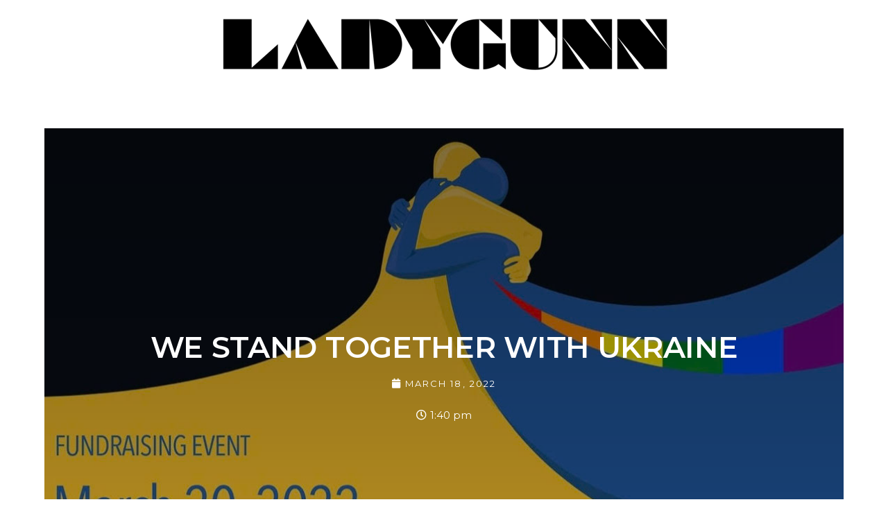

--- FILE ---
content_type: text/html; charset=UTF-8
request_url: http://www.ladygunn.com/culture/we-stand-together-with-ukraine/
body_size: 112269
content:
<!DOCTYPE html>
<html class="html" lang="en-US">
<head>
	<meta charset="UTF-8">
	<link rel="profile" href="https://gmpg.org/xfn/11">

					<script>document.documentElement.className = document.documentElement.className + ' yes-js js_active js'</script>
				<meta name='robots' content='index, follow, max-image-preview:large, max-snippet:-1, max-video-preview:-1' />
<meta name="viewport" content="width=device-width, initial-scale=1"><script>window._wca = window._wca || [];</script>

	<!-- This site is optimized with the Yoast SEO plugin v25.6 - https://yoast.com/wordpress/plugins/seo/ -->
	<title>WE STAND TOGETHER WITH UKRAINE</title>
	<meta name="description" content="LADYGUNN has joined forces with WE Together a collective celebrating the Caucasus, Eastern European, and Central Asian (CEECA) LGBTQIA+ community." />
	<link rel="canonical" href="https://www.ladygunn.com/culture/we-stand-together-with-ukraine/" />
	<meta property="og:locale" content="en_US" />
	<meta property="og:type" content="article" />
	<meta property="og:title" content="WE STAND TOGETHER WITH UKRAINE" />
	<meta property="og:description" content="LADYGUNN has joined forces with WE Together a collective celebrating the Caucasus, Eastern European, and Central Asian (CEECA) LGBTQIA+ community." />
	<meta property="og:url" content="https://www.ladygunn.com/culture/we-stand-together-with-ukraine/" />
	<meta property="og:site_name" content="LADYGUNN" />
	<meta property="article:publisher" content="https://www.facebook.com/ladygunnmedia/" />
	<meta property="article:published_time" content="2022-03-18T17:40:43+00:00" />
	<meta property="og:image" content="https://www.ladygunn.com/wp-content/uploads/2022/03/unnamed-1.jpg" />
	<meta property="og:image:width" content="1146" />
	<meta property="og:image:height" content="783" />
	<meta property="og:image:type" content="image/jpeg" />
	<meta name="author" content="LADYGUNN" />
	<meta name="twitter:card" content="summary_large_image" />
	<meta name="twitter:title" content="WE STAND TOGETHER WITH UKRAINE" />
	<meta name="twitter:image" content="https://www.ladygunn.com/wp-content/uploads/2022/03/unnamed-1.jpg" />
	<meta name="twitter:creator" content="@ladygunn" />
	<meta name="twitter:site" content="@ladygunn" />
	<meta name="twitter:label1" content="Written by" />
	<meta name="twitter:data1" content="LADYGUNN" />
	<meta name="twitter:label2" content="Est. reading time" />
	<meta name="twitter:data2" content="3 minutes" />
	<!-- / Yoast SEO plugin. -->


<link rel='dns-prefetch' href='//stats.wp.com' />
<link rel='dns-prefetch' href='//fonts.googleapis.com' />
<link rel='dns-prefetch' href='//www.googletagmanager.com' />
<link rel='dns-prefetch' href='//pagead2.googlesyndication.com' />
<link rel='preconnect' href='//c0.wp.com' />
<link rel="alternate" type="application/rss+xml" title="LADYGUNN &raquo; Feed" href="https://www.ladygunn.com/feed/" />
<link rel="alternate" type="application/rss+xml" title="LADYGUNN &raquo; Comments Feed" href="https://www.ladygunn.com/comments/feed/" />
<script>
window._wpemojiSettings = {"baseUrl":"https:\/\/s.w.org\/images\/core\/emoji\/15.0.3\/72x72\/","ext":".png","svgUrl":"https:\/\/s.w.org\/images\/core\/emoji\/15.0.3\/svg\/","svgExt":".svg","source":{"concatemoji":"http:\/\/www.ladygunn.com\/wp-includes\/js\/wp-emoji-release.min.js?ver=6.6.4"}};
/*! This file is auto-generated */
!function(i,n){var o,s,e;function c(e){try{var t={supportTests:e,timestamp:(new Date).valueOf()};sessionStorage.setItem(o,JSON.stringify(t))}catch(e){}}function p(e,t,n){e.clearRect(0,0,e.canvas.width,e.canvas.height),e.fillText(t,0,0);var t=new Uint32Array(e.getImageData(0,0,e.canvas.width,e.canvas.height).data),r=(e.clearRect(0,0,e.canvas.width,e.canvas.height),e.fillText(n,0,0),new Uint32Array(e.getImageData(0,0,e.canvas.width,e.canvas.height).data));return t.every(function(e,t){return e===r[t]})}function u(e,t,n){switch(t){case"flag":return n(e,"\ud83c\udff3\ufe0f\u200d\u26a7\ufe0f","\ud83c\udff3\ufe0f\u200b\u26a7\ufe0f")?!1:!n(e,"\ud83c\uddfa\ud83c\uddf3","\ud83c\uddfa\u200b\ud83c\uddf3")&&!n(e,"\ud83c\udff4\udb40\udc67\udb40\udc62\udb40\udc65\udb40\udc6e\udb40\udc67\udb40\udc7f","\ud83c\udff4\u200b\udb40\udc67\u200b\udb40\udc62\u200b\udb40\udc65\u200b\udb40\udc6e\u200b\udb40\udc67\u200b\udb40\udc7f");case"emoji":return!n(e,"\ud83d\udc26\u200d\u2b1b","\ud83d\udc26\u200b\u2b1b")}return!1}function f(e,t,n){var r="undefined"!=typeof WorkerGlobalScope&&self instanceof WorkerGlobalScope?new OffscreenCanvas(300,150):i.createElement("canvas"),a=r.getContext("2d",{willReadFrequently:!0}),o=(a.textBaseline="top",a.font="600 32px Arial",{});return e.forEach(function(e){o[e]=t(a,e,n)}),o}function t(e){var t=i.createElement("script");t.src=e,t.defer=!0,i.head.appendChild(t)}"undefined"!=typeof Promise&&(o="wpEmojiSettingsSupports",s=["flag","emoji"],n.supports={everything:!0,everythingExceptFlag:!0},e=new Promise(function(e){i.addEventListener("DOMContentLoaded",e,{once:!0})}),new Promise(function(t){var n=function(){try{var e=JSON.parse(sessionStorage.getItem(o));if("object"==typeof e&&"number"==typeof e.timestamp&&(new Date).valueOf()<e.timestamp+604800&&"object"==typeof e.supportTests)return e.supportTests}catch(e){}return null}();if(!n){if("undefined"!=typeof Worker&&"undefined"!=typeof OffscreenCanvas&&"undefined"!=typeof URL&&URL.createObjectURL&&"undefined"!=typeof Blob)try{var e="postMessage("+f.toString()+"("+[JSON.stringify(s),u.toString(),p.toString()].join(",")+"));",r=new Blob([e],{type:"text/javascript"}),a=new Worker(URL.createObjectURL(r),{name:"wpTestEmojiSupports"});return void(a.onmessage=function(e){c(n=e.data),a.terminate(),t(n)})}catch(e){}c(n=f(s,u,p))}t(n)}).then(function(e){for(var t in e)n.supports[t]=e[t],n.supports.everything=n.supports.everything&&n.supports[t],"flag"!==t&&(n.supports.everythingExceptFlag=n.supports.everythingExceptFlag&&n.supports[t]);n.supports.everythingExceptFlag=n.supports.everythingExceptFlag&&!n.supports.flag,n.DOMReady=!1,n.readyCallback=function(){n.DOMReady=!0}}).then(function(){return e}).then(function(){var e;n.supports.everything||(n.readyCallback(),(e=n.source||{}).concatemoji?t(e.concatemoji):e.wpemoji&&e.twemoji&&(t(e.twemoji),t(e.wpemoji)))}))}((window,document),window._wpemojiSettings);
</script>
<!-- ladygunn.com is managing ads with Advanced Ads 1.55.0 --><script id="ladyg-ready">
			window.advanced_ads_ready=function(e,a){a=a||"complete";var d=function(e){return"interactive"===a?"loading"!==e:"complete"===e};d(document.readyState)?e():document.addEventListener("readystatechange",(function(a){d(a.target.readyState)&&e()}),{once:"interactive"===a})},window.advanced_ads_ready_queue=window.advanced_ads_ready_queue||[];		</script>
		<style id='wp-emoji-styles-inline-css'>

	img.wp-smiley, img.emoji {
		display: inline !important;
		border: none !important;
		box-shadow: none !important;
		height: 1em !important;
		width: 1em !important;
		margin: 0 0.07em !important;
		vertical-align: -0.1em !important;
		background: none !important;
		padding: 0 !important;
	}
</style>
<link rel='stylesheet' id='wp-block-library-css' href='https://c0.wp.com/c/6.6.4/wp-includes/css/dist/block-library/style.min.css' media='all' />
<style id='wp-block-library-theme-inline-css'>
.wp-block-audio :where(figcaption){color:#555;font-size:13px;text-align:center}.is-dark-theme .wp-block-audio :where(figcaption){color:#ffffffa6}.wp-block-audio{margin:0 0 1em}.wp-block-code{border:1px solid #ccc;border-radius:4px;font-family:Menlo,Consolas,monaco,monospace;padding:.8em 1em}.wp-block-embed :where(figcaption){color:#555;font-size:13px;text-align:center}.is-dark-theme .wp-block-embed :where(figcaption){color:#ffffffa6}.wp-block-embed{margin:0 0 1em}.blocks-gallery-caption{color:#555;font-size:13px;text-align:center}.is-dark-theme .blocks-gallery-caption{color:#ffffffa6}:root :where(.wp-block-image figcaption){color:#555;font-size:13px;text-align:center}.is-dark-theme :root :where(.wp-block-image figcaption){color:#ffffffa6}.wp-block-image{margin:0 0 1em}.wp-block-pullquote{border-bottom:4px solid;border-top:4px solid;color:currentColor;margin-bottom:1.75em}.wp-block-pullquote cite,.wp-block-pullquote footer,.wp-block-pullquote__citation{color:currentColor;font-size:.8125em;font-style:normal;text-transform:uppercase}.wp-block-quote{border-left:.25em solid;margin:0 0 1.75em;padding-left:1em}.wp-block-quote cite,.wp-block-quote footer{color:currentColor;font-size:.8125em;font-style:normal;position:relative}.wp-block-quote.has-text-align-right{border-left:none;border-right:.25em solid;padding-left:0;padding-right:1em}.wp-block-quote.has-text-align-center{border:none;padding-left:0}.wp-block-quote.is-large,.wp-block-quote.is-style-large,.wp-block-quote.is-style-plain{border:none}.wp-block-search .wp-block-search__label{font-weight:700}.wp-block-search__button{border:1px solid #ccc;padding:.375em .625em}:where(.wp-block-group.has-background){padding:1.25em 2.375em}.wp-block-separator.has-css-opacity{opacity:.4}.wp-block-separator{border:none;border-bottom:2px solid;margin-left:auto;margin-right:auto}.wp-block-separator.has-alpha-channel-opacity{opacity:1}.wp-block-separator:not(.is-style-wide):not(.is-style-dots){width:100px}.wp-block-separator.has-background:not(.is-style-dots){border-bottom:none;height:1px}.wp-block-separator.has-background:not(.is-style-wide):not(.is-style-dots){height:2px}.wp-block-table{margin:0 0 1em}.wp-block-table td,.wp-block-table th{word-break:normal}.wp-block-table :where(figcaption){color:#555;font-size:13px;text-align:center}.is-dark-theme .wp-block-table :where(figcaption){color:#ffffffa6}.wp-block-video :where(figcaption){color:#555;font-size:13px;text-align:center}.is-dark-theme .wp-block-video :where(figcaption){color:#ffffffa6}.wp-block-video{margin:0 0 1em}:root :where(.wp-block-template-part.has-background){margin-bottom:0;margin-top:0;padding:1.25em 2.375em}
</style>
<style id='depicter-slider-style-inline-css'>
/*!***************************************************************************************************************************************************************************************************************************************!*\
  !*** css ./node_modules/css-loader/dist/cjs.js??ruleSet[1].rules[3].use[1]!./node_modules/postcss-loader/dist/cjs.js??ruleSet[1].rules[3].use[2]!./node_modules/sass-loader/dist/cjs.js??ruleSet[1].rules[3].use[3]!./src/style.scss ***!
  \***************************************************************************************************************************************************************************************************************************************/
/**
 * The following styles get applied both on the front of your site
 * and in the editor.
 *
 * Replace them with your own styles or remove the file completely.
 */
.wp-block-create-block-depicter {
  background-color: #21759b;
  color: #fff;
  padding: 2px;
}

/*# sourceMappingURL=style-index.css.map*/
</style>
<link rel='stylesheet' id='wc-block-vendors-style-css' href='https://c0.wp.com/p/woocommerce/4.8.1/packages/woocommerce-blocks/build/vendors-style.css' media='all' />
<link rel='stylesheet' id='wc-block-style-css' href='https://c0.wp.com/p/woocommerce/4.8.1/packages/woocommerce-blocks/build/style.css' media='all' />
<link rel='stylesheet' id='mediaelement-css' href='https://c0.wp.com/c/6.6.4/wp-includes/js/mediaelement/mediaelementplayer-legacy.min.css' media='all' />
<link rel='stylesheet' id='wp-mediaelement-css' href='https://c0.wp.com/c/6.6.4/wp-includes/js/mediaelement/wp-mediaelement.min.css' media='all' />
<style id='jetpack-sharing-buttons-style-inline-css'>
.jetpack-sharing-buttons__services-list{display:flex;flex-direction:row;flex-wrap:wrap;gap:0;list-style-type:none;margin:5px;padding:0}.jetpack-sharing-buttons__services-list.has-small-icon-size{font-size:12px}.jetpack-sharing-buttons__services-list.has-normal-icon-size{font-size:16px}.jetpack-sharing-buttons__services-list.has-large-icon-size{font-size:24px}.jetpack-sharing-buttons__services-list.has-huge-icon-size{font-size:36px}@media print{.jetpack-sharing-buttons__services-list{display:none!important}}.editor-styles-wrapper .wp-block-jetpack-sharing-buttons{gap:0;padding-inline-start:0}ul.jetpack-sharing-buttons__services-list.has-background{padding:1.25em 2.375em}
</style>
<style id='classic-theme-styles-inline-css'>
/*! This file is auto-generated */
.wp-block-button__link{color:#fff;background-color:#32373c;border-radius:9999px;box-shadow:none;text-decoration:none;padding:calc(.667em + 2px) calc(1.333em + 2px);font-size:1.125em}.wp-block-file__button{background:#32373c;color:#fff;text-decoration:none}
</style>
<style id='global-styles-inline-css'>
:root{--wp--preset--aspect-ratio--square: 1;--wp--preset--aspect-ratio--4-3: 4/3;--wp--preset--aspect-ratio--3-4: 3/4;--wp--preset--aspect-ratio--3-2: 3/2;--wp--preset--aspect-ratio--2-3: 2/3;--wp--preset--aspect-ratio--16-9: 16/9;--wp--preset--aspect-ratio--9-16: 9/16;--wp--preset--color--black: #000000;--wp--preset--color--cyan-bluish-gray: #abb8c3;--wp--preset--color--white: #ffffff;--wp--preset--color--pale-pink: #f78da7;--wp--preset--color--vivid-red: #cf2e2e;--wp--preset--color--luminous-vivid-orange: #ff6900;--wp--preset--color--luminous-vivid-amber: #fcb900;--wp--preset--color--light-green-cyan: #7bdcb5;--wp--preset--color--vivid-green-cyan: #00d084;--wp--preset--color--pale-cyan-blue: #8ed1fc;--wp--preset--color--vivid-cyan-blue: #0693e3;--wp--preset--color--vivid-purple: #9b51e0;--wp--preset--gradient--vivid-cyan-blue-to-vivid-purple: linear-gradient(135deg,rgba(6,147,227,1) 0%,rgb(155,81,224) 100%);--wp--preset--gradient--light-green-cyan-to-vivid-green-cyan: linear-gradient(135deg,rgb(122,220,180) 0%,rgb(0,208,130) 100%);--wp--preset--gradient--luminous-vivid-amber-to-luminous-vivid-orange: linear-gradient(135deg,rgba(252,185,0,1) 0%,rgba(255,105,0,1) 100%);--wp--preset--gradient--luminous-vivid-orange-to-vivid-red: linear-gradient(135deg,rgba(255,105,0,1) 0%,rgb(207,46,46) 100%);--wp--preset--gradient--very-light-gray-to-cyan-bluish-gray: linear-gradient(135deg,rgb(238,238,238) 0%,rgb(169,184,195) 100%);--wp--preset--gradient--cool-to-warm-spectrum: linear-gradient(135deg,rgb(74,234,220) 0%,rgb(151,120,209) 20%,rgb(207,42,186) 40%,rgb(238,44,130) 60%,rgb(251,105,98) 80%,rgb(254,248,76) 100%);--wp--preset--gradient--blush-light-purple: linear-gradient(135deg,rgb(255,206,236) 0%,rgb(152,150,240) 100%);--wp--preset--gradient--blush-bordeaux: linear-gradient(135deg,rgb(254,205,165) 0%,rgb(254,45,45) 50%,rgb(107,0,62) 100%);--wp--preset--gradient--luminous-dusk: linear-gradient(135deg,rgb(255,203,112) 0%,rgb(199,81,192) 50%,rgb(65,88,208) 100%);--wp--preset--gradient--pale-ocean: linear-gradient(135deg,rgb(255,245,203) 0%,rgb(182,227,212) 50%,rgb(51,167,181) 100%);--wp--preset--gradient--electric-grass: linear-gradient(135deg,rgb(202,248,128) 0%,rgb(113,206,126) 100%);--wp--preset--gradient--midnight: linear-gradient(135deg,rgb(2,3,129) 0%,rgb(40,116,252) 100%);--wp--preset--font-size--small: 13px;--wp--preset--font-size--medium: 20px;--wp--preset--font-size--large: 36px;--wp--preset--font-size--x-large: 42px;--wp--preset--spacing--20: 0.44rem;--wp--preset--spacing--30: 0.67rem;--wp--preset--spacing--40: 1rem;--wp--preset--spacing--50: 1.5rem;--wp--preset--spacing--60: 2.25rem;--wp--preset--spacing--70: 3.38rem;--wp--preset--spacing--80: 5.06rem;--wp--preset--shadow--natural: 6px 6px 9px rgba(0, 0, 0, 0.2);--wp--preset--shadow--deep: 12px 12px 50px rgba(0, 0, 0, 0.4);--wp--preset--shadow--sharp: 6px 6px 0px rgba(0, 0, 0, 0.2);--wp--preset--shadow--outlined: 6px 6px 0px -3px rgba(255, 255, 255, 1), 6px 6px rgba(0, 0, 0, 1);--wp--preset--shadow--crisp: 6px 6px 0px rgba(0, 0, 0, 1);}:where(.is-layout-flex){gap: 0.5em;}:where(.is-layout-grid){gap: 0.5em;}body .is-layout-flex{display: flex;}.is-layout-flex{flex-wrap: wrap;align-items: center;}.is-layout-flex > :is(*, div){margin: 0;}body .is-layout-grid{display: grid;}.is-layout-grid > :is(*, div){margin: 0;}:where(.wp-block-columns.is-layout-flex){gap: 2em;}:where(.wp-block-columns.is-layout-grid){gap: 2em;}:where(.wp-block-post-template.is-layout-flex){gap: 1.25em;}:where(.wp-block-post-template.is-layout-grid){gap: 1.25em;}.has-black-color{color: var(--wp--preset--color--black) !important;}.has-cyan-bluish-gray-color{color: var(--wp--preset--color--cyan-bluish-gray) !important;}.has-white-color{color: var(--wp--preset--color--white) !important;}.has-pale-pink-color{color: var(--wp--preset--color--pale-pink) !important;}.has-vivid-red-color{color: var(--wp--preset--color--vivid-red) !important;}.has-luminous-vivid-orange-color{color: var(--wp--preset--color--luminous-vivid-orange) !important;}.has-luminous-vivid-amber-color{color: var(--wp--preset--color--luminous-vivid-amber) !important;}.has-light-green-cyan-color{color: var(--wp--preset--color--light-green-cyan) !important;}.has-vivid-green-cyan-color{color: var(--wp--preset--color--vivid-green-cyan) !important;}.has-pale-cyan-blue-color{color: var(--wp--preset--color--pale-cyan-blue) !important;}.has-vivid-cyan-blue-color{color: var(--wp--preset--color--vivid-cyan-blue) !important;}.has-vivid-purple-color{color: var(--wp--preset--color--vivid-purple) !important;}.has-black-background-color{background-color: var(--wp--preset--color--black) !important;}.has-cyan-bluish-gray-background-color{background-color: var(--wp--preset--color--cyan-bluish-gray) !important;}.has-white-background-color{background-color: var(--wp--preset--color--white) !important;}.has-pale-pink-background-color{background-color: var(--wp--preset--color--pale-pink) !important;}.has-vivid-red-background-color{background-color: var(--wp--preset--color--vivid-red) !important;}.has-luminous-vivid-orange-background-color{background-color: var(--wp--preset--color--luminous-vivid-orange) !important;}.has-luminous-vivid-amber-background-color{background-color: var(--wp--preset--color--luminous-vivid-amber) !important;}.has-light-green-cyan-background-color{background-color: var(--wp--preset--color--light-green-cyan) !important;}.has-vivid-green-cyan-background-color{background-color: var(--wp--preset--color--vivid-green-cyan) !important;}.has-pale-cyan-blue-background-color{background-color: var(--wp--preset--color--pale-cyan-blue) !important;}.has-vivid-cyan-blue-background-color{background-color: var(--wp--preset--color--vivid-cyan-blue) !important;}.has-vivid-purple-background-color{background-color: var(--wp--preset--color--vivid-purple) !important;}.has-black-border-color{border-color: var(--wp--preset--color--black) !important;}.has-cyan-bluish-gray-border-color{border-color: var(--wp--preset--color--cyan-bluish-gray) !important;}.has-white-border-color{border-color: var(--wp--preset--color--white) !important;}.has-pale-pink-border-color{border-color: var(--wp--preset--color--pale-pink) !important;}.has-vivid-red-border-color{border-color: var(--wp--preset--color--vivid-red) !important;}.has-luminous-vivid-orange-border-color{border-color: var(--wp--preset--color--luminous-vivid-orange) !important;}.has-luminous-vivid-amber-border-color{border-color: var(--wp--preset--color--luminous-vivid-amber) !important;}.has-light-green-cyan-border-color{border-color: var(--wp--preset--color--light-green-cyan) !important;}.has-vivid-green-cyan-border-color{border-color: var(--wp--preset--color--vivid-green-cyan) !important;}.has-pale-cyan-blue-border-color{border-color: var(--wp--preset--color--pale-cyan-blue) !important;}.has-vivid-cyan-blue-border-color{border-color: var(--wp--preset--color--vivid-cyan-blue) !important;}.has-vivid-purple-border-color{border-color: var(--wp--preset--color--vivid-purple) !important;}.has-vivid-cyan-blue-to-vivid-purple-gradient-background{background: var(--wp--preset--gradient--vivid-cyan-blue-to-vivid-purple) !important;}.has-light-green-cyan-to-vivid-green-cyan-gradient-background{background: var(--wp--preset--gradient--light-green-cyan-to-vivid-green-cyan) !important;}.has-luminous-vivid-amber-to-luminous-vivid-orange-gradient-background{background: var(--wp--preset--gradient--luminous-vivid-amber-to-luminous-vivid-orange) !important;}.has-luminous-vivid-orange-to-vivid-red-gradient-background{background: var(--wp--preset--gradient--luminous-vivid-orange-to-vivid-red) !important;}.has-very-light-gray-to-cyan-bluish-gray-gradient-background{background: var(--wp--preset--gradient--very-light-gray-to-cyan-bluish-gray) !important;}.has-cool-to-warm-spectrum-gradient-background{background: var(--wp--preset--gradient--cool-to-warm-spectrum) !important;}.has-blush-light-purple-gradient-background{background: var(--wp--preset--gradient--blush-light-purple) !important;}.has-blush-bordeaux-gradient-background{background: var(--wp--preset--gradient--blush-bordeaux) !important;}.has-luminous-dusk-gradient-background{background: var(--wp--preset--gradient--luminous-dusk) !important;}.has-pale-ocean-gradient-background{background: var(--wp--preset--gradient--pale-ocean) !important;}.has-electric-grass-gradient-background{background: var(--wp--preset--gradient--electric-grass) !important;}.has-midnight-gradient-background{background: var(--wp--preset--gradient--midnight) !important;}.has-small-font-size{font-size: var(--wp--preset--font-size--small) !important;}.has-medium-font-size{font-size: var(--wp--preset--font-size--medium) !important;}.has-large-font-size{font-size: var(--wp--preset--font-size--large) !important;}.has-x-large-font-size{font-size: var(--wp--preset--font-size--x-large) !important;}
:where(.wp-block-post-template.is-layout-flex){gap: 1.25em;}:where(.wp-block-post-template.is-layout-grid){gap: 1.25em;}
:where(.wp-block-columns.is-layout-flex){gap: 2em;}:where(.wp-block-columns.is-layout-grid){gap: 2em;}
:root :where(.wp-block-pullquote){font-size: 1.5em;line-height: 1.6;}
</style>
<link rel='stylesheet' id='image-sizes-css' href='http://www.ladygunn.com/wp-content/plugins/image-sizes/assets/css/front.min.css?ver=4.1' media='all' />
<style id='woocommerce-inline-inline-css'>
.woocommerce form .form-row .required { visibility: visible; }
</style>
<link rel='stylesheet' id='jquery-colorbox-css' href='http://www.ladygunn.com/wp-content/plugins/yith-woocommerce-compare/assets/css/colorbox.css?ver=6.6.4' media='all' />
<link rel='stylesheet' id='jquery-selectBox-css' href='http://www.ladygunn.com/wp-content/plugins/yith-woocommerce-wishlist/assets/css/jquery.selectBox.css?ver=1.2.0' media='all' />
<link rel='stylesheet' id='yith-wcwl-font-awesome-css' href='http://www.ladygunn.com/wp-content/plugins/yith-woocommerce-wishlist/assets/css/font-awesome.css?ver=4.7.0' media='all' />
<link rel='stylesheet' id='woocommerce_prettyPhoto_css-css' href='//www.ladygunn.com/wp-content/plugins/woocommerce/assets/css/prettyPhoto.css?ver=3.1.6' media='all' />
<link rel='stylesheet' id='yith-wcwl-main-css' href='http://www.ladygunn.com/wp-content/plugins/yith-woocommerce-wishlist/assets/css/style.css?ver=3.0.23' media='all' />
<link rel='stylesheet' id='yith-wcwl-theme-css' href='http://www.ladygunn.com/wp-content/plugins/yith-woocommerce-wishlist/assets/css/themes/oceanwp.css?ver=3.0.23' media='all' />
<link rel='stylesheet' id='htbbootstrap-css' href='http://www.ladygunn.com/wp-content/plugins/ht-mega-for-elementor/assets/css/htbbootstrap.css?ver=1.6.1' media='all' />
<link rel='stylesheet' id='htmega-widgets-css' href='http://www.ladygunn.com/wp-content/plugins/ht-mega-for-elementor/assets/css/htmega-widgets.css?ver=1.6.1' media='all' />
<link rel='stylesheet' id='font-awesome-css' href='http://www.ladygunn.com/wp-content/themes/oceanwp/assets/fonts/fontawesome/css/all.min.css?ver=6.4.2' media='all' />
<style id='font-awesome-inline-css'>
[data-font="FontAwesome"]:before {font-family: 'FontAwesome' !important;content: attr(data-icon) !important;speak: none !important;font-weight: normal !important;font-variant: normal !important;text-transform: none !important;line-height: 1 !important;font-style: normal !important;-webkit-font-smoothing: antialiased !important;-moz-osx-font-smoothing: grayscale !important;}
</style>
<link rel='stylesheet' id='htmega-animation-css' href='http://www.ladygunn.com/wp-content/plugins/ht-mega-for-elementor/assets/css/animation.css?ver=1.6.1' media='all' />
<link rel='stylesheet' id='htmega-keyframes-css' href='http://www.ladygunn.com/wp-content/plugins/ht-mega-for-elementor/assets/css/htmega-keyframes.css?ver=1.6.1' media='all' />
<link rel='stylesheet' id='oceanwp-woo-mini-cart-css' href='http://www.ladygunn.com/wp-content/themes/oceanwp/assets/css/woo/woo-mini-cart.min.css?ver=6.6.4' media='all' />
<link rel='stylesheet' id='simple-line-icons-css' href='http://www.ladygunn.com/wp-content/themes/oceanwp/assets/css/third/simple-line-icons.min.css?ver=2.4.0' media='all' />
<link rel='stylesheet' id='oceanwp-style-css' href='http://www.ladygunn.com/wp-content/themes/oceanwp/assets/css/style.min.css?ver=3.5.9' media='all' />
<link rel='stylesheet' id='oceanwp-google-font-forum-css' href='//fonts.googleapis.com/css?family=Forum%3A100%2C200%2C300%2C400%2C500%2C600%2C700%2C800%2C900%2C100i%2C200i%2C300i%2C400i%2C500i%2C600i%2C700i%2C800i%2C900i&#038;subset=latin&#038;display=swap&#038;ver=6.6.4' media='all' />
<link rel='stylesheet' id='oceanwp-google-font-alegreya-sc-css' href='//fonts.googleapis.com/css?family=Alegreya+SC%3A100%2C200%2C300%2C400%2C500%2C600%2C700%2C800%2C900%2C100i%2C200i%2C300i%2C400i%2C500i%2C600i%2C700i%2C800i%2C900i&#038;subset=latin&#038;display=swap&#038;ver=6.6.4' media='all' />
<link rel='stylesheet' id='elementor-frontend-css' href='http://www.ladygunn.com/wp-content/plugins/elementor/assets/css/frontend.min.css?ver=3.24.7' media='all' />
<style id='elementor-frontend-inline-css'>
.elementor-73849 .elementor-element.elementor-element-64a312cb:not(.elementor-motion-effects-element-type-background), .elementor-73849 .elementor-element.elementor-element-64a312cb > .elementor-motion-effects-container > .elementor-motion-effects-layer{background-image:url("https://www.ladygunn.com/wp-content/uploads/2022/03/unnamed-1.jpg");}
</style>
<link rel='stylesheet' id='widget-image-css' href='http://www.ladygunn.com/wp-content/plugins/elementor/assets/css/widget-image.min.css?ver=3.24.7' media='all' />
<link rel='stylesheet' id='widget-heading-css' href='http://www.ladygunn.com/wp-content/plugins/elementor/assets/css/widget-heading.min.css?ver=3.24.7' media='all' />
<link rel='stylesheet' id='e-animation-grow-css' href='http://www.ladygunn.com/wp-content/plugins/elementor/assets/lib/animations/styles/e-animation-grow.min.css?ver=3.24.7' media='all' />
<link rel='stylesheet' id='widget-social-icons-css' href='http://www.ladygunn.com/wp-content/plugins/elementor/assets/css/widget-social-icons.min.css?ver=3.24.7' media='all' />
<link rel='stylesheet' id='e-apple-webkit-css' href='http://www.ladygunn.com/wp-content/plugins/elementor/assets/css/conditionals/apple-webkit.min.css?ver=3.24.7' media='all' />
<link rel='stylesheet' id='widget-theme-elements-css' href='http://www.ladygunn.com/wp-content/plugins/elementor-pro/assets/css/widget-theme-elements.min.css?ver=3.24.4' media='all' />
<link rel='stylesheet' id='widget-icon-list-css' href='http://www.ladygunn.com/wp-content/plugins/elementor/assets/css/widget-icon-list.min.css?ver=3.24.7' media='all' />
<link rel='stylesheet' id='elementor-icons-shared-0-css' href='http://www.ladygunn.com/wp-content/plugins/elementor/assets/lib/font-awesome/css/fontawesome.min.css?ver=5.15.3' media='all' />
<link rel='stylesheet' id='elementor-icons-fa-regular-css' href='http://www.ladygunn.com/wp-content/plugins/elementor/assets/lib/font-awesome/css/regular.min.css?ver=5.15.3' media='all' />
<link rel='stylesheet' id='elementor-icons-fa-solid-css' href='http://www.ladygunn.com/wp-content/plugins/elementor/assets/lib/font-awesome/css/solid.min.css?ver=5.15.3' media='all' />
<link rel='stylesheet' id='widget-share-buttons-css' href='http://www.ladygunn.com/wp-content/plugins/elementor-pro/assets/css/widget-share-buttons.min.css?ver=3.24.4' media='all' />
<link rel='stylesheet' id='elementor-icons-fa-brands-css' href='http://www.ladygunn.com/wp-content/plugins/elementor/assets/lib/font-awesome/css/brands.min.css?ver=5.15.3' media='all' />
<link rel='stylesheet' id='elementor-icons-css' href='http://www.ladygunn.com/wp-content/plugins/elementor/assets/lib/eicons/css/elementor-icons.min.css?ver=5.31.0' media='all' />
<link rel='stylesheet' id='swiper-css' href='http://www.ladygunn.com/wp-content/plugins/elementor/assets/lib/swiper/v8/css/swiper.min.css?ver=8.4.5' media='all' />
<link rel='stylesheet' id='e-swiper-css' href='http://www.ladygunn.com/wp-content/plugins/elementor/assets/css/conditionals/e-swiper.min.css?ver=3.24.7' media='all' />
<link rel='stylesheet' id='elementor-post-87947-css' href='http://www.ladygunn.com/wp-content/uploads/elementor/css/post-87947.css?ver=1747273233' media='all' />
<link rel='stylesheet' id='elementor-pro-css' href='http://www.ladygunn.com/wp-content/plugins/elementor-pro/assets/css/frontend.min.css?ver=3.24.4' media='all' />
<link rel='stylesheet' id='elementor-global-css' href='http://www.ladygunn.com/wp-content/uploads/elementor/css/global.css?ver=1747273235' media='all' />
<link rel='stylesheet' id='elementor-post-73802-css' href='http://www.ladygunn.com/wp-content/uploads/elementor/css/post-73802.css?ver=1747273232' media='all' />
<link rel='stylesheet' id='elementor-post-73855-css' href='http://www.ladygunn.com/wp-content/uploads/elementor/css/post-73855.css?ver=1747273232' media='all' />
<link rel='stylesheet' id='elementor-post-73849-css' href='http://www.ladygunn.com/wp-content/uploads/elementor/css/post-73849.css?ver=1747273236' media='all' />
<link rel='stylesheet' id='recent-posts-widget-with-thumbnails-public-style-css' href='http://www.ladygunn.com/wp-content/plugins/recent-posts-widget-with-thumbnails/public.css?ver=7.1.1' media='all' />
<link rel='stylesheet' id='oceanwp-woocommerce-css' href='http://www.ladygunn.com/wp-content/themes/oceanwp/assets/css/woo/woocommerce.min.css?ver=6.6.4' media='all' />
<link rel='stylesheet' id='oceanwp-woo-star-font-css' href='http://www.ladygunn.com/wp-content/themes/oceanwp/assets/css/woo/woo-star-font.min.css?ver=6.6.4' media='all' />
<link rel='stylesheet' id='oceanwp-woo-quick-view-css' href='http://www.ladygunn.com/wp-content/themes/oceanwp/assets/css/woo/woo-quick-view.min.css?ver=6.6.4' media='all' />
<link rel='stylesheet' id='oceanwp-wishlist-css' href='http://www.ladygunn.com/wp-content/themes/oceanwp/assets/css/woo/wishlist.min.css?ver=6.6.4' media='all' />
<link rel='stylesheet' id='oe-widgets-style-css' href='http://www.ladygunn.com/wp-content/plugins/ocean-extra/assets/css/widgets.css?ver=6.6.4' media='all' />
<link rel='stylesheet' id='google-fonts-1-css' href='https://fonts.googleapis.com/css?family=Roboto%3A100%2C100italic%2C200%2C200italic%2C300%2C300italic%2C400%2C400italic%2C500%2C500italic%2C600%2C600italic%2C700%2C700italic%2C800%2C800italic%2C900%2C900italic%7CMontserrat%3A100%2C100italic%2C200%2C200italic%2C300%2C300italic%2C400%2C400italic%2C500%2C500italic%2C600%2C600italic%2C700%2C700italic%2C800%2C800italic%2C900%2C900italic&#038;display=auto&#038;ver=6.6.4' media='all' />
<link rel="preconnect" href="https://fonts.gstatic.com/" crossorigin><script type="text/template" id="tmpl-variation-template">
	<div class="woocommerce-variation-description">{{{ data.variation.variation_description }}}</div>
	<div class="woocommerce-variation-price">{{{ data.variation.price_html }}}</div>
	<div class="woocommerce-variation-availability">{{{ data.variation.availability_html }}}</div>
</script>
<script type="text/template" id="tmpl-unavailable-variation-template">
	<p>Sorry, this product is unavailable. Please choose a different combination.</p>
</script>
<script src="https://c0.wp.com/c/6.6.4/wp-includes/js/jquery/jquery.min.js" id="jquery-core-js"></script>
<script src="https://c0.wp.com/c/6.6.4/wp-includes/js/jquery/jquery-migrate.min.js" id="jquery-migrate-js"></script>
<script src="https://stats.wp.com/s-202605.js" id="woocommerce-analytics-js" defer data-wp-strategy="defer"></script>
<link rel="https://api.w.org/" href="https://www.ladygunn.com/wp-json/" /><link rel="alternate" title="JSON" type="application/json" href="https://www.ladygunn.com/wp-json/wp/v2/posts/105244" /><link rel="EditURI" type="application/rsd+xml" title="RSD" href="https://www.ladygunn.com/xmlrpc.php?rsd" />
<meta name="generator" content="WordPress 6.6.4" />
<meta name="generator" content="WooCommerce 4.8.1" />
<link rel='shortlink' href='https://www.ladygunn.com/?p=105244' />
<link rel="alternate" title="oEmbed (JSON)" type="application/json+oembed" href="https://www.ladygunn.com/wp-json/oembed/1.0/embed?url=https%3A%2F%2Fwww.ladygunn.com%2Fculture%2Fwe-stand-together-with-ukraine%2F" />
<link rel="alternate" title="oEmbed (XML)" type="text/xml+oembed" href="https://www.ladygunn.com/wp-json/oembed/1.0/embed?url=https%3A%2F%2Fwww.ladygunn.com%2Fculture%2Fwe-stand-together-with-ukraine%2F&#038;format=xml" />
<meta name="framework" content="Redux 4.1.29" /><meta name="generator" content="Site Kit by Google 1.171.0" />	<style>img#wpstats{display:none}</style>
			<noscript><style>.woocommerce-product-gallery{ opacity: 1 !important; }</style></noscript>
	
<!-- Google AdSense meta tags added by Site Kit -->
<meta name="google-adsense-platform-account" content="ca-host-pub-2644536267352236">
<meta name="google-adsense-platform-domain" content="sitekit.withgoogle.com">
<!-- End Google AdSense meta tags added by Site Kit -->
<meta name="generator" content="Elementor 3.24.7; features: additional_custom_breakpoints; settings: css_print_method-external, google_font-enabled, font_display-auto">

<!-- Schema & Structured Data For WP v1.9.94 - -->
<script type="application/ld+json" class="saswp-schema-markup-output">
[{"@context":"http:\/\/schema.org","@graph":[{"@context":"http:\/\/schema.org","@type":"SiteNavigationElement","@id":"https:\/\/www.ladygunn.com\/#Top Menu","name":"COVER STORY","url":"https:\/\/www.ladygunn.com\/category\/cover-story\/"},{"@context":"http:\/\/schema.org","@type":"SiteNavigationElement","@id":"https:\/\/www.ladygunn.com\/#Top Menu","name":"SHOP","url":"https:\/\/www.ladygunn.com\/shop\/"},{"@context":"http:\/\/schema.org","@type":"SiteNavigationElement","@id":"https:\/\/www.ladygunn.com\/#Top Menu","name":"MUSIC","url":"https:\/\/www.ladygunn.com\/category\/music\/"},{"@context":"http:\/\/schema.org","@type":"SiteNavigationElement","@id":"https:\/\/www.ladygunn.com\/#Top Menu","name":"FASHION","url":"https:\/\/www.ladygunn.com\/category\/fashion-style\/"},{"@context":"http:\/\/schema.org","@type":"SiteNavigationElement","@id":"https:\/\/www.ladygunn.com\/#Top Menu","name":"FILM","url":"https:\/\/www.ladygunn.com\/category\/people\/"},{"@context":"http:\/\/schema.org","@type":"SiteNavigationElement","@id":"https:\/\/www.ladygunn.com\/#Top Menu","name":"ART","url":"https:\/\/www.ladygunn.com\/category\/art-3\/"},{"@context":"http:\/\/schema.org","@type":"SiteNavigationElement","@id":"https:\/\/www.ladygunn.com\/#Top Menu","name":"LADYGUNN TV","url":"https:\/\/www.ladygunn.com\/category\/ladygunn-tv\/"},{"@context":"http:\/\/schema.org","@type":"SiteNavigationElement","@id":"https:\/\/www.ladygunn.com\/#Top Menu","name":"ABOUT US","url":"https:\/\/www.ladygunn.com\/about-us\/"}]},

{"@context":"http:\/\/schema.org","@type":"BreadcrumbList","@id":"https:\/\/www.ladygunn.com\/culture\/we-stand-together-with-ukraine\/#breadcrumb","itemListElement":[{"@type":"ListItem","position":1,"item":{"@id":"https:\/\/www.ladygunn.com","name":"LADYGUNN"}},{"@type":"ListItem","position":2,"item":{"@id":"https:\/\/www.ladygunn.com\/category\/culture\/","name":"Culture"}},{"@type":"ListItem","position":3,"item":{"@id":"https:\/\/www.ladygunn.com\/culture\/we-stand-together-with-ukraine\/","name":"WE STAND TOGETHER WITH UKRAINE"}}]},

{"@context":"http:\/\/schema.org","@type":"BlogPosting","@id":"https:\/\/www.ladygunn.com\/culture\/we-stand-together-with-ukraine\/#BlogPosting","url":"https:\/\/www.ladygunn.com\/culture\/we-stand-together-with-ukraine\/","inLanguage":"en-US","mainEntityOfPage":"https:\/\/www.ladygunn.com\/culture\/we-stand-together-with-ukraine\/","headline":"WE STAND TOGETHER WITH UKRAINE","description":"LADYGUNN has joined forces with WE Together a collective celebrating the Caucasus, Eastern European, and Central Asian (CEECA) LGBTQIA+ community.","articleBody":"LADYGUNN has joined forces with WE Together a collective celebrating the Caucasus, Eastern European, and Central Asian (CEECA) LGBTQIA+ community. This event will not only send a message of solidarity but will also be a fundraiser with 100% of proceeds going to Ukrainian organizations KYIV PRIDE and Razom For Ukraine. We are proud to stand together with the Ukrainian struggle for freedom and independence. Partners for this event include LGBT Chechnya, Ukrainians in NYC, and Ukrainian Jersey City. #WEStandTogetherWithUkraine. It will take place on Sunday, March 20th, 2022 at 3 Dollar Bill in Brooklyn, located at 260 Meserole, Brooklyn, NY 11206. The doors will open at 6:00 PM and stay open till 2:00 AM.\u00a0 Join us for an evening of\u00a0 live shows featuring a stellar cast of diverse performers from within and outside the CEECA LGBTQIA+ community, Queer Ukrainian activists, as well as activists and notable speakers from other former Soviet Union countries.                           #WEStandTogetherWithUkraine is a movement to unite and rally the entire CEECA community to raise as much funds as possible to help Ukraine.    Tickets can be found here.","keywords":"","datePublished":"2022-03-18T13:40:43-04:00","dateModified":"2022-03-18T13:40:43-04:00","author":{"@type":"Person","name":"LADYGUNN","description":"","url":"https:\/\/www.ladygunn.com\/author\/team\/","sameAs":[],"image":{"@type":"ImageObject","url":"http:\/\/0.gravatar.com\/avatar\/02e2aa89cb7ffa13c7007a6f27e114c2?s=96&d=mm&r=g","height":96,"width":96}},"editor":{"@type":"Person","name":"LADYGUNN","description":"","url":"https:\/\/www.ladygunn.com\/author\/team\/","sameAs":[],"image":{"@type":"ImageObject","url":"http:\/\/0.gravatar.com\/avatar\/02e2aa89cb7ffa13c7007a6f27e114c2?s=96&d=mm&r=g","height":96,"width":96}},"publisher":{"@type":"Organization","name":"LADYGUNN","url":"http:\/\/www.ladygunn.com","logo":{"@type":"ImageObject","url":"https:\/\/www.ladygunn.com\/wp-content\/uploads\/2019\/07\/LADYGUNN-logo-BLACK-e1563927903998.png","width":"180","height":"27"}},"image":[{"@type":"ImageObject","@id":"https:\/\/www.ladygunn.com\/culture\/we-stand-together-with-ukraine\/#primaryimage","url":"https:\/\/www.ladygunn.com\/wp-content\/uploads\/2022\/03\/unnamed-1-1200x819.jpg","width":"1200","height":"819"},{"@type":"ImageObject","url":"https:\/\/www.ladygunn.com\/wp-content\/uploads\/2022\/03\/unnamed-1-1200x900.jpg","width":"1200","height":"900"},{"@type":"ImageObject","url":"https:\/\/www.ladygunn.com\/wp-content\/uploads\/2022\/03\/unnamed-1-1200x675.jpg","width":"1200","height":"675"},{"@type":"ImageObject","url":"https:\/\/www.ladygunn.com\/wp-content\/uploads\/2022\/03\/7b72de3d30aa498db4a5e766e70f7fb9.imagejpeg.3319209.jpg.DragonSistespostborder-scaled.jpg","width":2560,"height":2560},{"@type":"ImageObject","url":"https:\/\/www.ladygunn.com\/wp-content\/uploads\/2022\/03\/10839271b5904098b60cd1464f977b34.imagejpeg.1925066.jpg.Matveypostborder-scaled.jpg","width":2560,"height":2560},{"@type":"ImageObject","url":"https:\/\/www.ladygunn.com\/wp-content\/uploads\/2022\/03\/49ac3edcd6064dbb84accff3ea1a5950.imagejpeg.2626994.jpg.KeeanaKeepostborder-scaled.jpg","width":2560,"height":2560},{"@type":"ImageObject","url":"https:\/\/www.ladygunn.com\/wp-content\/uploads\/2022\/03\/6a8de389f1f04e82bfc2e73d53403716.imagejpeg.2348379.jpg.Scarlettpostborder-scaled.jpg","width":2560,"height":2560},{"@type":"ImageObject","url":"https:\/\/www.ladygunn.com\/wp-content\/uploads\/2022\/03\/c4e68b6808334d0194ad785d3d1608ba.imagejpeg.2259364.jpg.Alaiapostborder-scaled.jpg","width":2560,"height":2560},{"@type":"ImageObject","url":"https:\/\/www.ladygunn.com\/wp-content\/uploads\/2022\/03\/0d9f68bf32ac4043aa2e99d695462809.imagejpeg.1853925.jpg.ChicoRaropostborder-scaled.jpg","width":2560,"height":2560},{"@type":"ImageObject","url":"https:\/\/www.ladygunn.com\/wp-content\/uploads\/2022\/03\/unnamed.jpg","width":1158,"height":1156}]},

{"@context":"http:\/\/schema.org","@type":"BlogPosting","@id":"https:\/\/www.ladygunn.com\/culture\/we-stand-together-with-ukraine\/#BlogPosting","url":"https:\/\/www.ladygunn.com\/culture\/we-stand-together-with-ukraine\/","inLanguage":"en-US","mainEntityOfPage":"https:\/\/www.ladygunn.com\/culture\/we-stand-together-with-ukraine\/","headline":"WE STAND TOGETHER WITH UKRAINE","description":"LADYGUNN has joined forces with WE Together a collective celebrating the Caucasus, Eastern European, and Central Asian (CEECA) LGBTQIA+ community.","articleBody":"LADYGUNN has joined forces with WE Together a collective celebrating the Caucasus, Eastern European, and Central Asian (CEECA) LGBTQIA+ community. This event will not only send a message of solidarity but will also be a fundraiser with 100% of proceeds going to Ukrainian organizations KYIV PRIDE and Razom For Ukraine. We are proud to stand together with the Ukrainian struggle for freedom and independence. Partners for this event include LGBT Chechnya, Ukrainians in NYC, and Ukrainian Jersey City. #WEStandTogetherWithUkraine. It will take place on Sunday, March 20th, 2022 at 3 Dollar Bill in Brooklyn, located at 260 Meserole, Brooklyn, NY 11206. The doors will open at 6:00 PM and stay open till 2:00 AM.\u00a0 Join us for an evening of\u00a0 live shows featuring a stellar cast of diverse performers from within and outside the CEECA LGBTQIA+ community, Queer Ukrainian activists, as well as activists and notable speakers from other former Soviet Union countries.                           #WEStandTogetherWithUkraine is a movement to unite and rally the entire CEECA community to raise as much funds as possible to help Ukraine.    Tickets can be found here.","keywords":"","datePublished":"2022-03-18T13:40:43-04:00","dateModified":"2022-03-18T13:40:43-04:00","author":{"@type":"Person","name":"LADYGUNN","description":"","url":"https:\/\/www.ladygunn.com\/author\/team\/","sameAs":[],"image":{"@type":"ImageObject","url":"http:\/\/0.gravatar.com\/avatar\/02e2aa89cb7ffa13c7007a6f27e114c2?s=96&d=mm&r=g","height":96,"width":96}},"editor":{"@type":"Person","name":"LADYGUNN","description":"","url":"https:\/\/www.ladygunn.com\/author\/team\/","sameAs":[],"image":{"@type":"ImageObject","url":"http:\/\/0.gravatar.com\/avatar\/02e2aa89cb7ffa13c7007a6f27e114c2?s=96&d=mm&r=g","height":96,"width":96}},"publisher":{"@type":"Organization","name":"LADYGUNN","url":"http:\/\/www.ladygunn.com","logo":{"@type":"ImageObject","url":"https:\/\/www.ladygunn.com\/wp-content\/uploads\/2019\/07\/LADYGUNN-logo-BLACK-e1563927903998.png","width":"180","height":"27"}},"image":[{"@type":"ImageObject","@id":"https:\/\/www.ladygunn.com\/culture\/we-stand-together-with-ukraine\/#primaryimage","url":"https:\/\/www.ladygunn.com\/wp-content\/uploads\/2022\/03\/unnamed-1-1200x819.jpg","width":"1200","height":"819"},{"@type":"ImageObject","url":"https:\/\/www.ladygunn.com\/wp-content\/uploads\/2022\/03\/unnamed-1-1200x900.jpg","width":"1200","height":"900"},{"@type":"ImageObject","url":"https:\/\/www.ladygunn.com\/wp-content\/uploads\/2022\/03\/unnamed-1-1200x675.jpg","width":"1200","height":"675"},{"@type":"ImageObject","url":"https:\/\/www.ladygunn.com\/wp-content\/uploads\/2022\/03\/7b72de3d30aa498db4a5e766e70f7fb9.imagejpeg.3319209.jpg.DragonSistespostborder-scaled.jpg","width":2560,"height":2560},{"@type":"ImageObject","url":"https:\/\/www.ladygunn.com\/wp-content\/uploads\/2022\/03\/10839271b5904098b60cd1464f977b34.imagejpeg.1925066.jpg.Matveypostborder-scaled.jpg","width":2560,"height":2560},{"@type":"ImageObject","url":"https:\/\/www.ladygunn.com\/wp-content\/uploads\/2022\/03\/49ac3edcd6064dbb84accff3ea1a5950.imagejpeg.2626994.jpg.KeeanaKeepostborder-scaled.jpg","width":2560,"height":2560},{"@type":"ImageObject","url":"https:\/\/www.ladygunn.com\/wp-content\/uploads\/2022\/03\/6a8de389f1f04e82bfc2e73d53403716.imagejpeg.2348379.jpg.Scarlettpostborder-scaled.jpg","width":2560,"height":2560},{"@type":"ImageObject","url":"https:\/\/www.ladygunn.com\/wp-content\/uploads\/2022\/03\/c4e68b6808334d0194ad785d3d1608ba.imagejpeg.2259364.jpg.Alaiapostborder-scaled.jpg","width":2560,"height":2560},{"@type":"ImageObject","url":"https:\/\/www.ladygunn.com\/wp-content\/uploads\/2022\/03\/0d9f68bf32ac4043aa2e99d695462809.imagejpeg.1853925.jpg.ChicoRaropostborder-scaled.jpg","width":2560,"height":2560},{"@type":"ImageObject","url":"https:\/\/www.ladygunn.com\/wp-content\/uploads\/2022\/03\/unnamed.jpg","width":1158,"height":1156}]}]
</script>

			<style>
				.e-con.e-parent:nth-of-type(n+4):not(.e-lazyloaded):not(.e-no-lazyload),
				.e-con.e-parent:nth-of-type(n+4):not(.e-lazyloaded):not(.e-no-lazyload) * {
					background-image: none !important;
				}
				@media screen and (max-height: 1024px) {
					.e-con.e-parent:nth-of-type(n+3):not(.e-lazyloaded):not(.e-no-lazyload),
					.e-con.e-parent:nth-of-type(n+3):not(.e-lazyloaded):not(.e-no-lazyload) * {
						background-image: none !important;
					}
				}
				@media screen and (max-height: 640px) {
					.e-con.e-parent:nth-of-type(n+2):not(.e-lazyloaded):not(.e-no-lazyload),
					.e-con.e-parent:nth-of-type(n+2):not(.e-lazyloaded):not(.e-no-lazyload) * {
						background-image: none !important;
					}
				}
			</style>
			
<!-- Google AdSense snippet added by Site Kit -->
<script async src="https://pagead2.googlesyndication.com/pagead/js/adsbygoogle.js?client=ca-pub-5614824990645844&amp;host=ca-host-pub-2644536267352236" crossorigin="anonymous"></script>

<!-- End Google AdSense snippet added by Site Kit -->
<link rel="icon" href="https://www.ladygunn.com/wp-content/uploads/2019/07/cropped-Screen-Shot-2019-07-23-at-7.07.58-AM.png" sizes="32x32" />
<link rel="icon" href="https://www.ladygunn.com/wp-content/uploads/2019/07/cropped-Screen-Shot-2019-07-23-at-7.07.58-AM.png" sizes="192x192" />
<link rel="apple-touch-icon" href="https://www.ladygunn.com/wp-content/uploads/2019/07/cropped-Screen-Shot-2019-07-23-at-7.07.58-AM.png" />
<meta name="msapplication-TileImage" content="https://www.ladygunn.com/wp-content/uploads/2019/07/cropped-Screen-Shot-2019-07-23-at-7.07.58-AM.png" />
<!-- OceanWP CSS -->
<style type="text/css">
/* General CSS */.woocommerce-MyAccount-navigation ul li a:before,.woocommerce-checkout .woocommerce-info a,.woocommerce-checkout #payment ul.payment_methods .wc_payment_method>input[type=radio]:first-child:checked+label:before,.woocommerce-checkout #payment .payment_method_paypal .about_paypal,.woocommerce ul.products li.product li.category a:hover,.woocommerce ul.products li.product .button:hover,.woocommerce ul.products li.product .product-inner .added_to_cart:hover,.product_meta .posted_in a:hover,.product_meta .tagged_as a:hover,.woocommerce div.product .woocommerce-tabs ul.tabs li a:hover,.woocommerce div.product .woocommerce-tabs ul.tabs li.active a,.woocommerce .oceanwp-grid-list a.active,.woocommerce .oceanwp-grid-list a:hover,.woocommerce .oceanwp-off-canvas-filter:hover,.widget_shopping_cart ul.cart_list li .owp-grid-wrap .owp-grid a.remove:hover,.widget_product_categories li a:hover ~ .count,.widget_layered_nav li a:hover ~ .count,.woocommerce ul.products li.product:not(.product-category) .woo-entry-buttons li a:hover,a:hover,a.light:hover,.theme-heading .text::before,.theme-heading .text::after,#top-bar-content >a:hover,#top-bar-social li.oceanwp-email a:hover,#site-navigation-wrap .dropdown-menu >li >a:hover,#site-header.medium-header #medium-searchform button:hover,.oceanwp-mobile-menu-icon a:hover,.blog-entry.post .blog-entry-header .entry-title a:hover,.blog-entry.post .blog-entry-readmore a:hover,.blog-entry.thumbnail-entry .blog-entry-category a,ul.meta li a:hover,.dropcap,.single nav.post-navigation .nav-links .title,body .related-post-title a:hover,body #wp-calendar caption,body .contact-info-widget.default i,body .contact-info-widget.big-icons i,body .custom-links-widget .oceanwp-custom-links li a:hover,body .custom-links-widget .oceanwp-custom-links li a:hover:before,body .posts-thumbnails-widget li a:hover,body .social-widget li.oceanwp-email a:hover,.comment-author .comment-meta .comment-reply-link,#respond #cancel-comment-reply-link:hover,#footer-widgets .footer-box a:hover,#footer-bottom a:hover,#footer-bottom #footer-bottom-menu a:hover,.sidr a:hover,.sidr-class-dropdown-toggle:hover,.sidr-class-menu-item-has-children.active >a,.sidr-class-menu-item-has-children.active >a >.sidr-class-dropdown-toggle,input[type=checkbox]:checked:before{color:#000000}.woocommerce .oceanwp-grid-list a.active .owp-icon use,.woocommerce .oceanwp-grid-list a:hover .owp-icon use,.single nav.post-navigation .nav-links .title .owp-icon use,.blog-entry.post .blog-entry-readmore a:hover .owp-icon use,body .contact-info-widget.default .owp-icon use,body .contact-info-widget.big-icons .owp-icon use{stroke:#000000}.woocommerce div.product div.images .open-image,.wcmenucart-details.count,.woocommerce-message a,.woocommerce-error a,.woocommerce-info a,.woocommerce .widget_price_filter .ui-slider .ui-slider-handle,.woocommerce .widget_price_filter .ui-slider .ui-slider-range,.owp-product-nav li a.owp-nav-link:hover,.woocommerce div.product.owp-tabs-layout-vertical .woocommerce-tabs ul.tabs li a:after,.woocommerce .widget_product_categories li.current-cat >a ~ .count,.woocommerce .widget_product_categories li.current-cat >a:before,.woocommerce .widget_layered_nav li.chosen a ~ .count,.woocommerce .widget_layered_nav li.chosen a:before,#owp-checkout-timeline .active .timeline-wrapper,.bag-style:hover .wcmenucart-cart-icon .wcmenucart-count,.show-cart .wcmenucart-cart-icon .wcmenucart-count,.woocommerce ul.products li.product:not(.product-category) .image-wrap .button,input[type="button"],input[type="reset"],input[type="submit"],button[type="submit"],.button,#site-navigation-wrap .dropdown-menu >li.btn >a >span,.thumbnail:hover i,.post-quote-content,.omw-modal .omw-close-modal,body .contact-info-widget.big-icons li:hover i,body div.wpforms-container-full .wpforms-form input[type=submit],body div.wpforms-container-full .wpforms-form button[type=submit],body div.wpforms-container-full .wpforms-form .wpforms-page-button{background-color:#000000}.thumbnail:hover .link-post-svg-icon{background-color:#000000}body .contact-info-widget.big-icons li:hover .owp-icon{background-color:#000000}.current-shop-items-dropdown{border-top-color:#000000}.woocommerce div.product .woocommerce-tabs ul.tabs li.active a{border-bottom-color:#000000}.wcmenucart-details.count:before{border-color:#000000}.woocommerce ul.products li.product .button:hover{border-color:#000000}.woocommerce ul.products li.product .product-inner .added_to_cart:hover{border-color:#000000}.woocommerce div.product .woocommerce-tabs ul.tabs li.active a{border-color:#000000}.woocommerce .oceanwp-grid-list a.active{border-color:#000000}.woocommerce .oceanwp-grid-list a:hover{border-color:#000000}.woocommerce .oceanwp-off-canvas-filter:hover{border-color:#000000}.owp-product-nav li a.owp-nav-link:hover{border-color:#000000}.widget_shopping_cart_content .buttons .button:first-child:hover{border-color:#000000}.widget_shopping_cart ul.cart_list li .owp-grid-wrap .owp-grid a.remove:hover{border-color:#000000}.widget_product_categories li a:hover ~ .count{border-color:#000000}.woocommerce .widget_product_categories li.current-cat >a ~ .count{border-color:#000000}.woocommerce .widget_product_categories li.current-cat >a:before{border-color:#000000}.widget_layered_nav li a:hover ~ .count{border-color:#000000}.woocommerce .widget_layered_nav li.chosen a ~ .count{border-color:#000000}.woocommerce .widget_layered_nav li.chosen a:before{border-color:#000000}#owp-checkout-timeline.arrow .active .timeline-wrapper:before{border-top-color:#000000;border-bottom-color:#000000}#owp-checkout-timeline.arrow .active .timeline-wrapper:after{border-left-color:#000000;border-right-color:#000000}.bag-style:hover .wcmenucart-cart-icon .wcmenucart-count{border-color:#000000}.bag-style:hover .wcmenucart-cart-icon .wcmenucart-count:after{border-color:#000000}.show-cart .wcmenucart-cart-icon .wcmenucart-count{border-color:#000000}.show-cart .wcmenucart-cart-icon .wcmenucart-count:after{border-color:#000000}.woocommerce ul.products li.product:not(.product-category) .woo-product-gallery .active a{border-color:#000000}.woocommerce ul.products li.product:not(.product-category) .woo-product-gallery a:hover{border-color:#000000}.widget-title{border-color:#000000}blockquote{border-color:#000000}#searchform-dropdown{border-color:#000000}.dropdown-menu .sub-menu{border-color:#000000}.blog-entry.large-entry .blog-entry-readmore a:hover{border-color:#000000}.oceanwp-newsletter-form-wrap input[type="email"]:focus{border-color:#000000}.social-widget li.oceanwp-email a:hover{border-color:#000000}#respond #cancel-comment-reply-link:hover{border-color:#000000}body .contact-info-widget.big-icons li:hover i{border-color:#000000}#footer-widgets .oceanwp-newsletter-form-wrap input[type="email"]:focus{border-color:#000000}blockquote,.wp-block-quote{border-left-color:#000000}body .contact-info-widget.big-icons li:hover .owp-icon{border-color:#000000}.woocommerce div.product div.images .open-image:hover,.woocommerce-error a:hover,.woocommerce-info a:hover,.woocommerce-message a:hover,.woocommerce-message a:focus,.woocommerce .button:focus,.woocommerce ul.products li.product:not(.product-category) .image-wrap .button:hover,input[type="button"]:hover,input[type="reset"]:hover,input[type="submit"]:hover,button[type="submit"]:hover,input[type="button"]:focus,input[type="reset"]:focus,input[type="submit"]:focus,button[type="submit"]:focus,.button:hover,.button:focus,#site-navigation-wrap .dropdown-menu >li.btn >a:hover >span,.post-quote-author,.omw-modal .omw-close-modal:hover,body div.wpforms-container-full .wpforms-form input[type=submit]:hover,body div.wpforms-container-full .wpforms-form button[type=submit]:hover,body div.wpforms-container-full .wpforms-form .wpforms-page-button:hover{background-color:rgba(0,0,0,0.77)}body,.has-parallax-footer:not(.separate-layout) #main{background-color:#81d742}a:hover{color:#000000}a:hover .owp-icon use{stroke:#000000}.page-header,.has-transparent-header .page-header{padding:0 0 34px 0}/* Header CSS */#site-logo #site-logo-inner,.oceanwp-social-menu .social-menu-inner,#site-header.full_screen-header .menu-bar-inner,.after-header-content .after-header-content-inner{height:59px}#site-navigation-wrap .dropdown-menu >li >a,.oceanwp-mobile-menu-icon a,.mobile-menu-close,.after-header-content-inner >a{line-height:59px}@media only screen and (max-width:959px){body.default-breakpoint #site-logo #site-logo-inner{height:5px}}@media only screen and (max-width:959px){body.default-breakpoint .oceanwp-mobile-menu-icon a,.mobile-menu-close{line-height:5px}}#site-header{border-color:#ffffff}#site-header.full_screen-header .menu-bar .ham,#site-header.full_screen-header .menu-bar .ham:before,#site-header.full_screen-header .menu-bar .ham:after{width:27px}#site-header.full_screen-header .menu-bar .ham:before{top:-6px}#site-header.full_screen-header .menu-bar .ham:after{top:6px}#site-header.full_screen-header .menu-bar.exit .ham:before{transform:translateY(6px) rotateZ(-45deg)}#site-header.full_screen-header .menu-bar.exit .ham:after{transform:translateY(-6px) rotateZ(45deg)}#site-header.full_screen-header .fs-dropdown-menu li a:hover{color:#ed0086}#site-header.full_screen-header .fs-dropdown-menu>li.search-toggle-li input:hover{border-color:#ed0086}#site-header.has-header-media .overlay-header-media{background-color:rgba(0,0,0,0.5)}#site-logo #site-logo-inner a img,#site-header.center-header #site-navigation-wrap .middle-site-logo a img{max-width:477px}#site-header #site-logo #site-logo-inner a img,#site-header.center-header #site-navigation-wrap .middle-site-logo a img{max-height:465px}#site-logo a.site-logo-text:hover{color:#ea1294}#searchform-dropdown input{color:#ed0086}.effect-one #site-navigation-wrap .dropdown-menu >li >a.menu-link >span:after,.effect-three #site-navigation-wrap .dropdown-menu >li >a.menu-link >span:after,.effect-five #site-navigation-wrap .dropdown-menu >li >a.menu-link >span:before,.effect-five #site-navigation-wrap .dropdown-menu >li >a.menu-link >span:after,.effect-nine #site-navigation-wrap .dropdown-menu >li >a.menu-link >span:before,.effect-nine #site-navigation-wrap .dropdown-menu >li >a.menu-link >span:after{background-color:#f20e8f}.effect-four #site-navigation-wrap .dropdown-menu >li >a.menu-link >span:before,.effect-four #site-navigation-wrap .dropdown-menu >li >a.menu-link >span:after,.effect-seven #site-navigation-wrap .dropdown-menu >li >a.menu-link:hover >span:after,.effect-seven #site-navigation-wrap .dropdown-menu >li.sfHover >a.menu-link >span:after{color:#f20e8f}.effect-seven #site-navigation-wrap .dropdown-menu >li >a.menu-link:hover >span:after,.effect-seven #site-navigation-wrap .dropdown-menu >li.sfHover >a.menu-link >span:after{text-shadow:10px 0 #f20e8f,-10px 0 #f20e8f}#site-navigation-wrap .dropdown-menu >li >a,.oceanwp-mobile-menu-icon a,#searchform-header-replace-close{color:#ed0086}#site-navigation-wrap .dropdown-menu >li >a .owp-icon use,.oceanwp-mobile-menu-icon a .owp-icon use,#searchform-header-replace-close .owp-icon use{stroke:#ed0086}#site-navigation-wrap .dropdown-menu >li >a:hover,.oceanwp-mobile-menu-icon a:hover,#searchform-header-replace-close:hover{color:#ed0086}#site-navigation-wrap .dropdown-menu >li >a:hover .owp-icon use,.oceanwp-mobile-menu-icon a:hover .owp-icon use,#searchform-header-replace-close:hover .owp-icon use{stroke:#ed0086}.dropdown-menu .sub-menu,#searchform-dropdown,.current-shop-items-dropdown{border-color:#ffffff}.dropdown-menu ul li a.menu-link:hover{color:#ed0086}.dropdown-menu ul li a.menu-link:hover .owp-icon use{stroke:#ed0086}.oceanwp-social-menu.simple-social ul li a:hover{background-color:#ed1ea4}.oceanwp-social-menu.simple-social ul li a{color:#ffffff}.oceanwp-social-menu.simple-social ul li a .owp-icon use{stroke:#ffffff}/* WooCommerce CSS */.widget_shopping_cart ul.cart_list li .owp-grid-wrap .owp-grid a:hover{color:#000000}.widget_shopping_cart ul.cart_list li .owp-grid-wrap .owp-grid a.remove:hover{color:#000000;border-color:#000000}#owp-checkout-timeline .timeline-step{color:#cccccc}#owp-checkout-timeline .timeline-step{border-color:#cccccc}.woocommerce .oceanwp-off-canvas-filter:hover{color:#000000}.woocommerce .oceanwp-off-canvas-filter:hover{border-color:#000000}.woocommerce .oceanwp-grid-list a:hover{color:#000000;border-color:#000000}.woocommerce .oceanwp-grid-list a:hover .owp-icon use{stroke:#000000}.woocommerce .oceanwp-grid-list a.active{color:#000000;border-color:#000000}.woocommerce .oceanwp-grid-list a.active .owp-icon use{stroke:#000000}.woocommerce .products .product-inner{border-radius:0}.woocommerce ul.products li.product li.category a:hover{color:#000000}.woocommerce ul.products li.product li.title a:hover{color:#000000}.woocommerce ul.products li.product .price,.woocommerce ul.products li.product .price .amount{color:#000000}.woocommerce ul.products li.product .button,.woocommerce ul.products li.product .product-inner .added_to_cart{color:#000000}.woocommerce ul.products li.product .button:hover,.woocommerce ul.products li.product .product-inner .added_to_cart:hover{color:#000000}.woocommerce ul.products li.product .button,.woocommerce ul.products li.product .product-inner .added_to_cart{border-color:#000000}.woocommerce ul.products li.product .button:hover,.woocommerce ul.products li.product .product-inner .added_to_cart:hover{border-color:#000000}.woocommerce ul.products li.product .button,.woocommerce ul.products li.product .product-inner .added_to_cart{border-style:solid}.woocommerce ul.products li.product .button,.woocommerce ul.products li.product .product-inner .added_to_cart{border-width:2px}.woocommerce ul.products li.product .button,.woocommerce ul.products li.product .product-inner .added_to_cart{border-radius:50px}.price,.amount{color:#000000}.product_meta .posted_in a:hover,.product_meta .tagged_as a:hover{color:#000000}.owp-product-nav li a.owp-nav-link:hover{background-color:#000000}.owp-product-nav li a.owp-nav-link:hover{border-color:#000000}.woocommerce div.product .woocommerce-tabs ul.tabs li a:hover{color:#000000}.woocommerce div.product .woocommerce-tabs ul.tabs li.active a{color:#000000}.woocommerce div.product .woocommerce-tabs ul.tabs li.active a{border-color:#000000}.woocommerce-MyAccount-navigation ul li a:before{color:#000000}.woocommerce-MyAccount-navigation ul li a:hover{color:#000000}.woocommerce-cart table.shop_table,.woocommerce-cart table.shop_table th,.woocommerce-cart table.shop_table td,.woocommerce-cart .cart-collaterals .cross-sells,.woocommerce-page .cart-collaterals .cross-sells,.woocommerce-cart .cart-collaterals h2,.woocommerce-cart .cart-collaterals .cart_totals,.woocommerce-page .cart-collaterals .cart_totals,.woocommerce-cart .cart-collaterals .cart_totals table th,.woocommerce-cart .cart-collaterals .cart_totals .order-total th,.woocommerce-cart table.shop_table td,.woocommerce-cart .cart-collaterals .cart_totals tr td,.woocommerce-cart .cart-collaterals .cart_totals .order-total td{border-color:#848484}.woocommerce-cart table.shop_table thead,.woocommerce-cart .cart-collaterals h2{background-color:#848484}.woocommerce-cart table.shop_table thead th,.woocommerce-cart .cart-collaterals h2{color:#ffffff}.woocommerce table.shop_table a.remove{color:#000000}.woocommerce-checkout .woocommerce-info a{color:#000000}/* Typography CSS */body{font-family:Forum;font-weight:400;font-style:normal;color:#0a0a0a}h1,h2,h3,h4,h5,h6,.theme-heading,.widget-title,.oceanwp-widget-recent-posts-title,.comment-reply-title,.entry-title,.sidebar-box .widget-title{font-family:Forum;font-weight:600;font-style:normal;color:#2d2d2d;text-transform:uppercase}h1{font-family:Garamond,serif;font-weight:800;font-style:normal;font-size:45px;color:#000000;line-height:1.2;text-transform:none}h2{font-family:Impact,Charcoal,sans-serif;font-weight:700;font-style:normal;font-size:30px;color:#302e2e;line-height:1.3;text-transform:none}h3{font-family:Alegreya SC;font-weight:400;font-size:27px;text-transform:none}h4{font-family:Garamond,serif;font-weight:200;font-size:24px;text-transform:capitalize}.sidr-class-dropdown-menu li a,a.sidr-class-toggle-sidr-close,#mobile-dropdown ul li a,body #mobile-fullscreen ul li a{font-family:Times New Roman,Times,serif;font-weight:400;font-style:normal;font-size:17px}
</style></head>

<body class="post-template-default single single-post postid-105244 single-format-standard wp-custom-logo wp-embed-responsive theme-oceanwp woocommerce-no-js oceanwp-theme sidebar-mobile default-breakpoint content-full-width post-in-category-culture post-in-category-events page-header-disabled has-breadcrumbs has-blog-grid has-grid-list account-original-style elementor-default elementor-kit-87947 aa-prefix-ladyg- elementor-page-73849"  >

	
	
	<div id="outer-wrap" class="site clr">

		<a class="skip-link screen-reader-text" href="#main">Skip to content</a>

		
		<div id="wrap" class="clr">

			
				<div id="transparent-header-wrap" class="clr">
	
<header id="site-header" class="effect-one clr" data-height="59"   role="banner">

			<div data-elementor-type="header" data-elementor-id="73802" class="elementor elementor-73802 elementor-location-header" data-elementor-post-type="elementor_library">
					<section class="elementor-section elementor-top-section elementor-element elementor-element-919b629 elementor-section-boxed elementor-section-height-default elementor-section-height-default" data-id="919b629" data-element_type="section">
						<div class="elementor-container elementor-column-gap-default">
					<div class="elementor-column elementor-col-100 elementor-top-column elementor-element elementor-element-3d120af" data-id="3d120af" data-element_type="column">
			<div class="elementor-widget-wrap elementor-element-populated">
						<div class="elementor-element elementor-element-fc3e0f0 elementor-widget elementor-widget-theme-site-logo elementor-widget-image" data-id="fc3e0f0" data-element_type="widget" data-widget_type="theme-site-logo.default">
				<div class="elementor-widget-container">
									<a href="https://www.ladygunn.com">
			<img src="https://www.ladygunn.com/wp-content/uploads/elementor/thumbs/LADYGUNN-black-web-qvylckp5nqhzavx9cxstslavslnzecb4a7a10146lw.png" title="LADYGUNN black web" alt="" loading="lazy" />				</a>
									</div>
				</div>
					</div>
		</div>
					</div>
		</section>
				</div>
		
</header><!-- #site-header -->

	</div>
	
			
			<main id="main" class="site-main clr"  role="main">

				
	
	<div id="content-wrap" class="container clr">

		
		<div id="primary" class="content-area clr">

			
			<div id="content" class="site-content clr">

				
						<div data-elementor-type="single" data-elementor-id="73849" class="elementor elementor-73849 elementor-location-single post-105244 post type-post status-publish format-standard has-post-thumbnail hentry category-culture category-events entry has-media owp-thumbs-layout-horizontal owp-btn-normal owp-tabs-layout-horizontal has-no-thumbnails has-product-nav" data-elementor-post-type="elementor_library">
					<section class="elementor-section elementor-top-section elementor-element elementor-element-64a312cb elementor-section-height-full elementor-section-full_width elementor-section-height-default elementor-section-items-middle" data-id="64a312cb" data-element_type="section" data-settings="{&quot;background_background&quot;:&quot;classic&quot;}">
							<div class="elementor-background-overlay"></div>
							<div class="elementor-container elementor-column-gap-extended">
					<div class="elementor-column elementor-col-100 elementor-top-column elementor-element elementor-element-ff5c3c7" data-id="ff5c3c7" data-element_type="column">
			<div class="elementor-widget-wrap elementor-element-populated">
						<div class="elementor-element elementor-element-78d0315f elementor-widget elementor-widget-theme-post-title elementor-page-title elementor-widget-heading" data-id="78d0315f" data-element_type="widget" data-widget_type="theme-post-title.default">
				<div class="elementor-widget-container">
			<h1 class="elementor-heading-title elementor-size-default">WE STAND TOGETHER WITH UKRAINE</h1>		</div>
				</div>
				<div class="elementor-element elementor-element-cfaeb4d elementor-align-center elementor-widget elementor-widget-post-info" data-id="cfaeb4d" data-element_type="widget" data-widget_type="post-info.default">
				<div class="elementor-widget-container">
					<ul class="elementor-inline-items elementor-icon-list-items elementor-post-info">
								<li class="elementor-icon-list-item elementor-repeater-item-18c2e0e elementor-inline-item" >
						<a href="https://www.ladygunn.com/2022/03/18/">
											<span class="elementor-icon-list-icon">
								<i aria-hidden="true" class="fas fa-calendar"></i>							</span>
									<span class="elementor-icon-list-text elementor-post-info__item elementor-post-info__item--type-date">
										<time>March 18, 2022</time>					</span>
									</a>
				</li>
				</ul>
				</div>
				</div>
				<div class="elementor-element elementor-element-561ba6c elementor-align-center elementor-widget elementor-widget-post-info" data-id="561ba6c" data-element_type="widget" data-widget_type="post-info.default">
				<div class="elementor-widget-container">
					<ul class="elementor-icon-list-items elementor-post-info">
								<li class="elementor-icon-list-item elementor-repeater-item-422f41e">
										<span class="elementor-icon-list-icon">
								<i aria-hidden="true" class="far fa-clock"></i>							</span>
									<span class="elementor-icon-list-text elementor-post-info__item elementor-post-info__item--type-time">
										<time>1:40 pm</time>					</span>
								</li>
				</ul>
				</div>
				</div>
					</div>
		</div>
					</div>
		</section>
				<section class="elementor-section elementor-top-section elementor-element elementor-element-f5a8703 elementor-section-boxed elementor-section-height-default elementor-section-height-default" data-id="f5a8703" data-element_type="section">
						<div class="elementor-container elementor-column-gap-no">
					<div class="elementor-column elementor-col-100 elementor-top-column elementor-element elementor-element-6dd560a6" data-id="6dd560a6" data-element_type="column">
			<div class="elementor-widget-wrap elementor-element-populated">
						<div class="elementor-element elementor-element-140f0ae elementor-share-buttons--view-icon elementor-grid-3 elementor-share-buttons--shape-rounded elementor-share-buttons--color-custom elementor-share-buttons--skin-gradient elementor-widget elementor-widget-share-buttons" data-id="140f0ae" data-element_type="widget" data-widget_type="share-buttons.default">
				<div class="elementor-widget-container">
					<div class="elementor-grid">
								<div class="elementor-grid-item">
						<div
							class="elementor-share-btn elementor-share-btn_facebook"
							role="button"
							tabindex="0"
							aria-label="Share on facebook"
						>
															<span class="elementor-share-btn__icon">
								<i class="fab fa-facebook" aria-hidden="true"></i>							</span>
																				</div>
					</div>
									<div class="elementor-grid-item">
						<div
							class="elementor-share-btn elementor-share-btn_twitter"
							role="button"
							tabindex="0"
							aria-label="Share on twitter"
						>
															<span class="elementor-share-btn__icon">
								<i class="fab fa-twitter" aria-hidden="true"></i>							</span>
																				</div>
					</div>
									<div class="elementor-grid-item">
						<div
							class="elementor-share-btn elementor-share-btn_reddit"
							role="button"
							tabindex="0"
							aria-label="Share on reddit"
						>
															<span class="elementor-share-btn__icon">
								<i class="fab fa-reddit" aria-hidden="true"></i>							</span>
																				</div>
					</div>
						</div>
				</div>
				</div>
					</div>
		</div>
					</div>
		</section>
				<section class="elementor-section elementor-top-section elementor-element elementor-element-0452542 elementor-section-boxed elementor-section-height-default elementor-section-height-default" data-id="0452542" data-element_type="section">
						<div class="elementor-container elementor-column-gap-default">
					<div class="elementor-column elementor-col-100 elementor-top-column elementor-element elementor-element-7afe481" data-id="7afe481" data-element_type="column">
			<div class="elementor-widget-wrap elementor-element-populated">
						<div class="elementor-element elementor-element-7842c20 elementor-widget elementor-widget-theme-post-content" data-id="7842c20" data-element_type="widget" data-widget_type="theme-post-content.default">
				<div class="elementor-widget-container">
			<p>LADYGUNN has joined forces with <strong>WE Together</strong> a collective celebrating the Caucasus, Eastern European, and Central Asian (CEECA) LGBTQIA+ community. This event will not only send a message of solidarity but will also be a fundraiser with 100% of proceeds going to Ukrainian organizations <a href="https://www.instagram.com/kyivpride/?hl=en">KYIV PRIDE</a> and <a href="https://www.instagram.com/razom.for.ukraine/?hl=en">Razom For Ukraine</a>. We are proud to stand together with the Ukrainian struggle for freedom and independence. Partners for this event include LGBT Chechnya, <a href="https://www.instagram.com/ukrainians_in_nyc/?hl=en">Ukrainians in NYC</a>, and Ukrainian Jersey City. #WEStandTogetherWithUkraine. It will take place on Sunday, March 20th, 2022 at 3 Dollar Bill in Brooklyn, located at 260 Meserole, Brooklyn, NY 11206. The doors will open at 6:00 PM and stay open till 2:00 AM.  Join us for an evening of  live shows featuring a stellar cast of diverse performers from within and outside the CEECA LGBTQIA+ community, Queer Ukrainian activists, as well as activists and notable speakers from other former Soviet Union countries.</p>
<p><img fetchpriority="high" fetchpriority="high" decoding="async" class="aligncenter size-full wp-image-105252" src="https://www.ladygunn.com/wp-content/uploads/2022/03/7b72de3d30aa498db4a5e766e70f7fb9.imagejpeg.3319209.jpg.DragonSistespostborder-scaled.jpg" alt="" width="2560" height="2560" srcset="https://www.ladygunn.com/wp-content/uploads/2022/03/7b72de3d30aa498db4a5e766e70f7fb9.imagejpeg.3319209.jpg.DragonSistespostborder-scaled.jpg 2560w, https://www.ladygunn.com/wp-content/uploads/2022/03/7b72de3d30aa498db4a5e766e70f7fb9.imagejpeg.3319209.jpg.DragonSistespostborder-510x510.jpg 510w, https://www.ladygunn.com/wp-content/uploads/2022/03/7b72de3d30aa498db4a5e766e70f7fb9.imagejpeg.3319209.jpg.DragonSistespostborder-900x900.jpg 900w, https://www.ladygunn.com/wp-content/uploads/2022/03/7b72de3d30aa498db4a5e766e70f7fb9.imagejpeg.3319209.jpg.DragonSistespostborder-100x100.jpg 100w, https://www.ladygunn.com/wp-content/uploads/2022/03/7b72de3d30aa498db4a5e766e70f7fb9.imagejpeg.3319209.jpg.DragonSistespostborder-770x770.jpg 770w, https://www.ladygunn.com/wp-content/uploads/2022/03/7b72de3d30aa498db4a5e766e70f7fb9.imagejpeg.3319209.jpg.DragonSistespostborder-1536x1536.jpg 1536w, https://www.ladygunn.com/wp-content/uploads/2022/03/7b72de3d30aa498db4a5e766e70f7fb9.imagejpeg.3319209.jpg.DragonSistespostborder-2048x2048.jpg 2048w, https://www.ladygunn.com/wp-content/uploads/2022/03/7b72de3d30aa498db4a5e766e70f7fb9.imagejpeg.3319209.jpg.DragonSistespostborder-700x700.jpg 700w, https://www.ladygunn.com/wp-content/uploads/2022/03/7b72de3d30aa498db4a5e766e70f7fb9.imagejpeg.3319209.jpg.DragonSistespostborder-45x45.jpg 45w, https://www.ladygunn.com/wp-content/uploads/2022/03/7b72de3d30aa498db4a5e766e70f7fb9.imagejpeg.3319209.jpg.DragonSistespostborder-300x300.jpg 300w, https://www.ladygunn.com/wp-content/uploads/2022/03/7b72de3d30aa498db4a5e766e70f7fb9.imagejpeg.3319209.jpg.DragonSistespostborder-600x600.jpg 600w" sizes="(max-width: 2560px) 100vw, 2560px" /></p>
<p><img decoding="async" class="aligncenter size-full wp-image-105246" src="https://www.ladygunn.com/wp-content/uploads/2022/03/10839271b5904098b60cd1464f977b34.imagejpeg.1925066.jpg.Matveypostborder-scaled.jpg" alt="" width="2560" height="2560" srcset="https://www.ladygunn.com/wp-content/uploads/2022/03/10839271b5904098b60cd1464f977b34.imagejpeg.1925066.jpg.Matveypostborder-scaled.jpg 2560w, https://www.ladygunn.com/wp-content/uploads/2022/03/10839271b5904098b60cd1464f977b34.imagejpeg.1925066.jpg.Matveypostborder-510x510.jpg 510w, https://www.ladygunn.com/wp-content/uploads/2022/03/10839271b5904098b60cd1464f977b34.imagejpeg.1925066.jpg.Matveypostborder-900x900.jpg 900w, https://www.ladygunn.com/wp-content/uploads/2022/03/10839271b5904098b60cd1464f977b34.imagejpeg.1925066.jpg.Matveypostborder-100x100.jpg 100w, https://www.ladygunn.com/wp-content/uploads/2022/03/10839271b5904098b60cd1464f977b34.imagejpeg.1925066.jpg.Matveypostborder-770x770.jpg 770w, https://www.ladygunn.com/wp-content/uploads/2022/03/10839271b5904098b60cd1464f977b34.imagejpeg.1925066.jpg.Matveypostborder-1536x1536.jpg 1536w, https://www.ladygunn.com/wp-content/uploads/2022/03/10839271b5904098b60cd1464f977b34.imagejpeg.1925066.jpg.Matveypostborder-2048x2048.jpg 2048w, https://www.ladygunn.com/wp-content/uploads/2022/03/10839271b5904098b60cd1464f977b34.imagejpeg.1925066.jpg.Matveypostborder-700x700.jpg 700w, https://www.ladygunn.com/wp-content/uploads/2022/03/10839271b5904098b60cd1464f977b34.imagejpeg.1925066.jpg.Matveypostborder-45x45.jpg 45w, https://www.ladygunn.com/wp-content/uploads/2022/03/10839271b5904098b60cd1464f977b34.imagejpeg.1925066.jpg.Matveypostborder-300x300.jpg 300w, https://www.ladygunn.com/wp-content/uploads/2022/03/10839271b5904098b60cd1464f977b34.imagejpeg.1925066.jpg.Matveypostborder-600x600.jpg 600w" sizes="(max-width: 2560px) 100vw, 2560px" /></p>
<p><img decoding="async" class="aligncenter size-full wp-image-105247" src="https://www.ladygunn.com/wp-content/uploads/2022/03/49ac3edcd6064dbb84accff3ea1a5950.imagejpeg.2626994.jpg.KeeanaKeepostborder-scaled.jpg" alt="" width="2560" height="2560" srcset="https://www.ladygunn.com/wp-content/uploads/2022/03/49ac3edcd6064dbb84accff3ea1a5950.imagejpeg.2626994.jpg.KeeanaKeepostborder-scaled.jpg 2560w, https://www.ladygunn.com/wp-content/uploads/2022/03/49ac3edcd6064dbb84accff3ea1a5950.imagejpeg.2626994.jpg.KeeanaKeepostborder-510x510.jpg 510w, https://www.ladygunn.com/wp-content/uploads/2022/03/49ac3edcd6064dbb84accff3ea1a5950.imagejpeg.2626994.jpg.KeeanaKeepostborder-900x900.jpg 900w, https://www.ladygunn.com/wp-content/uploads/2022/03/49ac3edcd6064dbb84accff3ea1a5950.imagejpeg.2626994.jpg.KeeanaKeepostborder-100x100.jpg 100w, https://www.ladygunn.com/wp-content/uploads/2022/03/49ac3edcd6064dbb84accff3ea1a5950.imagejpeg.2626994.jpg.KeeanaKeepostborder-770x770.jpg 770w, https://www.ladygunn.com/wp-content/uploads/2022/03/49ac3edcd6064dbb84accff3ea1a5950.imagejpeg.2626994.jpg.KeeanaKeepostborder-1536x1536.jpg 1536w, https://www.ladygunn.com/wp-content/uploads/2022/03/49ac3edcd6064dbb84accff3ea1a5950.imagejpeg.2626994.jpg.KeeanaKeepostborder-2048x2048.jpg 2048w, https://www.ladygunn.com/wp-content/uploads/2022/03/49ac3edcd6064dbb84accff3ea1a5950.imagejpeg.2626994.jpg.KeeanaKeepostborder-700x700.jpg 700w, https://www.ladygunn.com/wp-content/uploads/2022/03/49ac3edcd6064dbb84accff3ea1a5950.imagejpeg.2626994.jpg.KeeanaKeepostborder-45x45.jpg 45w, https://www.ladygunn.com/wp-content/uploads/2022/03/49ac3edcd6064dbb84accff3ea1a5950.imagejpeg.2626994.jpg.KeeanaKeepostborder-300x300.jpg 300w, https://www.ladygunn.com/wp-content/uploads/2022/03/49ac3edcd6064dbb84accff3ea1a5950.imagejpeg.2626994.jpg.KeeanaKeepostborder-600x600.jpg 600w" sizes="(max-width: 2560px) 100vw, 2560px" /></p>
<p><img loading="lazy" loading="lazy" decoding="async" class="aligncenter size-full wp-image-105248" src="https://www.ladygunn.com/wp-content/uploads/2022/03/6a8de389f1f04e82bfc2e73d53403716.imagejpeg.2348379.jpg.Scarlettpostborder-scaled.jpg" alt="" width="2560" height="2560" srcset="https://www.ladygunn.com/wp-content/uploads/2022/03/6a8de389f1f04e82bfc2e73d53403716.imagejpeg.2348379.jpg.Scarlettpostborder-scaled.jpg 2560w, https://www.ladygunn.com/wp-content/uploads/2022/03/6a8de389f1f04e82bfc2e73d53403716.imagejpeg.2348379.jpg.Scarlettpostborder-510x510.jpg 510w, https://www.ladygunn.com/wp-content/uploads/2022/03/6a8de389f1f04e82bfc2e73d53403716.imagejpeg.2348379.jpg.Scarlettpostborder-900x900.jpg 900w, https://www.ladygunn.com/wp-content/uploads/2022/03/6a8de389f1f04e82bfc2e73d53403716.imagejpeg.2348379.jpg.Scarlettpostborder-100x100.jpg 100w, https://www.ladygunn.com/wp-content/uploads/2022/03/6a8de389f1f04e82bfc2e73d53403716.imagejpeg.2348379.jpg.Scarlettpostborder-770x770.jpg 770w, https://www.ladygunn.com/wp-content/uploads/2022/03/6a8de389f1f04e82bfc2e73d53403716.imagejpeg.2348379.jpg.Scarlettpostborder-1536x1536.jpg 1536w, https://www.ladygunn.com/wp-content/uploads/2022/03/6a8de389f1f04e82bfc2e73d53403716.imagejpeg.2348379.jpg.Scarlettpostborder-2048x2048.jpg 2048w, https://www.ladygunn.com/wp-content/uploads/2022/03/6a8de389f1f04e82bfc2e73d53403716.imagejpeg.2348379.jpg.Scarlettpostborder-700x700.jpg 700w, https://www.ladygunn.com/wp-content/uploads/2022/03/6a8de389f1f04e82bfc2e73d53403716.imagejpeg.2348379.jpg.Scarlettpostborder-45x45.jpg 45w, https://www.ladygunn.com/wp-content/uploads/2022/03/6a8de389f1f04e82bfc2e73d53403716.imagejpeg.2348379.jpg.Scarlettpostborder-300x300.jpg 300w, https://www.ladygunn.com/wp-content/uploads/2022/03/6a8de389f1f04e82bfc2e73d53403716.imagejpeg.2348379.jpg.Scarlettpostborder-600x600.jpg 600w" sizes="(max-width: 2560px) 100vw, 2560px" /></p>
<p><img loading="lazy" loading="lazy" decoding="async" class="aligncenter size-full wp-image-105249" src="https://www.ladygunn.com/wp-content/uploads/2022/03/c4e68b6808334d0194ad785d3d1608ba.imagejpeg.2259364.jpg.Alaiapostborder-scaled.jpg" alt="" width="2560" height="2560" srcset="https://www.ladygunn.com/wp-content/uploads/2022/03/c4e68b6808334d0194ad785d3d1608ba.imagejpeg.2259364.jpg.Alaiapostborder-scaled.jpg 2560w, https://www.ladygunn.com/wp-content/uploads/2022/03/c4e68b6808334d0194ad785d3d1608ba.imagejpeg.2259364.jpg.Alaiapostborder-510x510.jpg 510w, https://www.ladygunn.com/wp-content/uploads/2022/03/c4e68b6808334d0194ad785d3d1608ba.imagejpeg.2259364.jpg.Alaiapostborder-900x900.jpg 900w, https://www.ladygunn.com/wp-content/uploads/2022/03/c4e68b6808334d0194ad785d3d1608ba.imagejpeg.2259364.jpg.Alaiapostborder-100x100.jpg 100w, https://www.ladygunn.com/wp-content/uploads/2022/03/c4e68b6808334d0194ad785d3d1608ba.imagejpeg.2259364.jpg.Alaiapostborder-770x770.jpg 770w, https://www.ladygunn.com/wp-content/uploads/2022/03/c4e68b6808334d0194ad785d3d1608ba.imagejpeg.2259364.jpg.Alaiapostborder-1536x1536.jpg 1536w, https://www.ladygunn.com/wp-content/uploads/2022/03/c4e68b6808334d0194ad785d3d1608ba.imagejpeg.2259364.jpg.Alaiapostborder-2048x2048.jpg 2048w, https://www.ladygunn.com/wp-content/uploads/2022/03/c4e68b6808334d0194ad785d3d1608ba.imagejpeg.2259364.jpg.Alaiapostborder-700x700.jpg 700w, https://www.ladygunn.com/wp-content/uploads/2022/03/c4e68b6808334d0194ad785d3d1608ba.imagejpeg.2259364.jpg.Alaiapostborder-45x45.jpg 45w, https://www.ladygunn.com/wp-content/uploads/2022/03/c4e68b6808334d0194ad785d3d1608ba.imagejpeg.2259364.jpg.Alaiapostborder-300x300.jpg 300w, https://www.ladygunn.com/wp-content/uploads/2022/03/c4e68b6808334d0194ad785d3d1608ba.imagejpeg.2259364.jpg.Alaiapostborder-600x600.jpg 600w" sizes="(max-width: 2560px) 100vw, 2560px" /></p>
<p><img loading="lazy" loading="lazy" decoding="async" class="aligncenter size-full wp-image-105251" src="https://www.ladygunn.com/wp-content/uploads/2022/03/0d9f68bf32ac4043aa2e99d695462809.imagejpeg.1853925.jpg.ChicoRaropostborder-scaled.jpg" alt="" width="2560" height="2560" srcset="https://www.ladygunn.com/wp-content/uploads/2022/03/0d9f68bf32ac4043aa2e99d695462809.imagejpeg.1853925.jpg.ChicoRaropostborder-scaled.jpg 2560w, https://www.ladygunn.com/wp-content/uploads/2022/03/0d9f68bf32ac4043aa2e99d695462809.imagejpeg.1853925.jpg.ChicoRaropostborder-510x510.jpg 510w, https://www.ladygunn.com/wp-content/uploads/2022/03/0d9f68bf32ac4043aa2e99d695462809.imagejpeg.1853925.jpg.ChicoRaropostborder-900x900.jpg 900w, https://www.ladygunn.com/wp-content/uploads/2022/03/0d9f68bf32ac4043aa2e99d695462809.imagejpeg.1853925.jpg.ChicoRaropostborder-100x100.jpg 100w, https://www.ladygunn.com/wp-content/uploads/2022/03/0d9f68bf32ac4043aa2e99d695462809.imagejpeg.1853925.jpg.ChicoRaropostborder-770x770.jpg 770w, https://www.ladygunn.com/wp-content/uploads/2022/03/0d9f68bf32ac4043aa2e99d695462809.imagejpeg.1853925.jpg.ChicoRaropostborder-1536x1536.jpg 1536w, https://www.ladygunn.com/wp-content/uploads/2022/03/0d9f68bf32ac4043aa2e99d695462809.imagejpeg.1853925.jpg.ChicoRaropostborder-2048x2048.jpg 2048w, https://www.ladygunn.com/wp-content/uploads/2022/03/0d9f68bf32ac4043aa2e99d695462809.imagejpeg.1853925.jpg.ChicoRaropostborder-700x700.jpg 700w, https://www.ladygunn.com/wp-content/uploads/2022/03/0d9f68bf32ac4043aa2e99d695462809.imagejpeg.1853925.jpg.ChicoRaropostborder-45x45.jpg 45w, https://www.ladygunn.com/wp-content/uploads/2022/03/0d9f68bf32ac4043aa2e99d695462809.imagejpeg.1853925.jpg.ChicoRaropostborder-300x300.jpg 300w, https://www.ladygunn.com/wp-content/uploads/2022/03/0d9f68bf32ac4043aa2e99d695462809.imagejpeg.1853925.jpg.ChicoRaropostborder-600x600.jpg 600w" sizes="(max-width: 2560px) 100vw, 2560px" /></p>
<p style="text-align: center;"><strong> #WEStandTogetherWithUkraine is a movement to unite and rally the entire CEECA community to raise as much funds as possible to help Ukraine.</strong></p>
<h2 style="text-align: center;"><span style="color: #ffcc00;">Tickets can be found<span style="color: #0000ff;"> <strong><a style="color: #0000ff;" href="https://www.seetickets.us/event/DISCOTHEQUE/467961">here</a>.</strong></span></span></h2>
<p><img loading="lazy" loading="lazy" decoding="async" class="aligncenter size-full wp-image-105253" src="https://www.ladygunn.com/wp-content/uploads/2022/03/unnamed.jpg" alt="" width="1158" height="1156" srcset="https://www.ladygunn.com/wp-content/uploads/2022/03/unnamed.jpg 1158w, https://www.ladygunn.com/wp-content/uploads/2022/03/unnamed-510x510.jpg 510w, https://www.ladygunn.com/wp-content/uploads/2022/03/unnamed-900x898.jpg 900w, https://www.ladygunn.com/wp-content/uploads/2022/03/unnamed-100x100.jpg 100w, https://www.ladygunn.com/wp-content/uploads/2022/03/unnamed-770x769.jpg 770w, https://www.ladygunn.com/wp-content/uploads/2022/03/unnamed-700x700.jpg 700w, https://www.ladygunn.com/wp-content/uploads/2022/03/unnamed-45x45.jpg 45w, https://www.ladygunn.com/wp-content/uploads/2022/03/unnamed-300x299.jpg 300w, https://www.ladygunn.com/wp-content/uploads/2022/03/unnamed-600x599.jpg 600w" sizes="(max-width: 1158px) 100vw, 1158px" /></p>
		</div>
				</div>
					</div>
		</div>
					</div>
		</section>
				<section class="elementor-section elementor-top-section elementor-element elementor-element-b7b3cd1 elementor-section-boxed elementor-section-height-default elementor-section-height-default" data-id="b7b3cd1" data-element_type="section">
						<div class="elementor-container elementor-column-gap-default">
					<div class="elementor-column elementor-col-100 elementor-top-column elementor-element elementor-element-8a45d35" data-id="8a45d35" data-element_type="column">
			<div class="elementor-widget-wrap elementor-element-populated">
						<div class="elementor-element elementor-element-60ac0ab elementor-widget elementor-widget-wp-widget-recent-posts" data-id="60ac0ab" data-element_type="widget" data-widget_type="wp-widget-recent-posts.default">
				<div class="elementor-widget-container">
			
		
		<h5>Recent Posts</h5>
		<ul>
											<li>
					<a href="https://www.ladygunn.com/fashion-style/vigilant-spectacle/">VIGILANT SPECTACLE</a>
									</li>
											<li>
					<a href="https://www.ladygunn.com/fashion-style/time-to-get-in-your-bag/">TIME TO GET IN YOUR BAG</a>
									</li>
											<li>
					<a href="https://www.ladygunn.com/culture/in-print-and-practice-why-notion-is-more-than-a-magazine/">IN PRINT AND PRACTICE: NOTION ON THE ART OF THE MAGAZINE</a>
									</li>
											<li>
					<a href="https://www.ladygunn.com/art-3/samantha-sutcliffe-on-memory-anonymity-the-lie-of-the-linear-life/">SAMANTHA SUTCLIFFE ON MEMORY, ANONYMITY &#038; THE LIE OF THE LINEAR LIFE</a>
									</li>
											<li>
					<a href="https://www.ladygunn.com/music/ella-reds-its-not-real-emerges-as-a-fearless-debut-rooted-in-introspection-and-raw-truth/">ELLA RED’S “IT’S NOT REAL” EMERGES AS A FEARLESS DEBUT ROOTED IN INTROSPECTION AND RAW TRUTH</a>
									</li>
					</ul>

				</div>
				</div>
					</div>
		</div>
					</div>
		</section>
				</div>
		
				
			</div><!-- #content -->

			
		</div><!-- #primary -->

		
	</div><!-- #content-wrap -->

	

	</main><!-- #main -->

	
	
			<div data-elementor-type="footer" data-elementor-id="73855" class="elementor elementor-73855 elementor-location-footer" data-elementor-post-type="elementor_library">
					<section class="elementor-section elementor-top-section elementor-element elementor-element-6d31466a elementor-section-height-min-height elementor-section-content-middle elementor-section-boxed elementor-section-height-default elementor-section-items-middle" data-id="6d31466a" data-element_type="section" data-settings="{&quot;background_background&quot;:&quot;classic&quot;}">
						<div class="elementor-container elementor-column-gap-default">
					<div class="elementor-column elementor-col-50 elementor-top-column elementor-element elementor-element-6db66b57" data-id="6db66b57" data-element_type="column">
			<div class="elementor-widget-wrap elementor-element-populated">
						<div class="elementor-element elementor-element-1009702c elementor-widget elementor-widget-heading" data-id="1009702c" data-element_type="widget" data-widget_type="heading.default">
				<div class="elementor-widget-container">
			<p class="elementor-heading-title elementor-size-default">Copyright © LADYGUNN. All Rights Reserved</p>		</div>
				</div>
					</div>
		</div>
				<div class="elementor-column elementor-col-50 elementor-top-column elementor-element elementor-element-2e9e960" data-id="2e9e960" data-element_type="column">
			<div class="elementor-widget-wrap elementor-element-populated">
						<div class="elementor-element elementor-element-347f5652 e-grid-align-right e-grid-align-mobile-center elementor-shape-rounded elementor-grid-0 elementor-widget elementor-widget-social-icons" data-id="347f5652" data-element_type="widget" data-widget_type="social-icons.default">
				<div class="elementor-widget-container">
					<div class="elementor-social-icons-wrapper elementor-grid">
							<span class="elementor-grid-item">
					<a class="elementor-icon elementor-social-icon elementor-social-icon-facebook-f elementor-animation-grow elementor-repeater-item-993ef04" href="https://www.facebook.com/ladygunnmedia/" target="_blank">
						<span class="elementor-screen-only">Facebook-f</span>
						<i class="fab fa-facebook-f"></i>					</a>
				</span>
							<span class="elementor-grid-item">
					<a class="elementor-icon elementor-social-icon elementor-social-icon-instagram elementor-animation-grow elementor-repeater-item-07bf5f9" href="https://www.instagram.com/ladygunn/?hl=en" target="_blank">
						<span class="elementor-screen-only">Instagram</span>
						<i class="fab fa-instagram"></i>					</a>
				</span>
							<span class="elementor-grid-item">
					<a class="elementor-icon elementor-social-icon elementor-social-icon-youtube elementor-animation-grow elementor-repeater-item-cb4ce1e" href="https://www.youtube.com/channel/UCSW5FUgkNddtMuKB65atQFw" target="_blank">
						<span class="elementor-screen-only">Youtube</span>
						<i class="fab fa-youtube"></i>					</a>
				</span>
					</div>
				</div>
				</div>
					</div>
		</div>
					</div>
		</section>
				</div>
		
	
</div><!-- #wrap -->


</div><!-- #outer-wrap -->



<a aria-label="Scroll to the top of the page" href="#" id="scroll-top" class="scroll-top-right"><i class=" fa fa-angle-up" aria-hidden="true" role="img"></i></a>



<div id="sidr-close">
	<a href="https://www.ladygunn.com/#sidr-menu-close" class="toggle-sidr-close" aria-label="Close mobile menu">
		<i class="icon icon-close" aria-hidden="true"></i><span class="close-text">Close Menu</span>
	</a>
</div>

	
	<div id="mobile-nav" class="navigation clr">

		<ul id="menu-top-menu" class="mobile-menu dropdown-menu"><li id="menu-item-123731" class="menu-item menu-item-type-taxonomy menu-item-object-category menu-item-123731"><a href="https://www.ladygunn.com/category/cover-story/">COVER STORY</a></li>
<li id="menu-item-73844" class="menu-item menu-item-type-custom menu-item-object-custom menu-item-73844"><a href="https://www.ladygunn.com/shop/">SHOP</a></li>
<li id="menu-item-73731" class="menu-item menu-item-type-taxonomy menu-item-object-category menu-item-73731"><a href="https://www.ladygunn.com/category/music/">MUSIC</a></li>
<li id="menu-item-73826" class="menu-item menu-item-type-custom menu-item-object-custom menu-item-73826"><a href="https://www.ladygunn.com/category/fashion-style/">FASHION</a></li>
<li id="menu-item-73733" class="menu-item menu-item-type-taxonomy menu-item-object-category menu-item-73733"><a href="https://www.ladygunn.com/category/people/">FILM</a></li>
<li id="menu-item-73736" class="menu-item menu-item-type-taxonomy menu-item-object-category menu-item-73736"><a href="https://www.ladygunn.com/category/art-3/">ART</a></li>
<li id="menu-item-73734" class="menu-item menu-item-type-taxonomy menu-item-object-category menu-item-73734"><a href="https://www.ladygunn.com/category/ladygunn-tv/">LADYGUNN TV</a></li>
<li id="menu-item-73925" class="menu-item menu-item-type-post_type menu-item-object-page menu-item-73925"><a href="https://www.ladygunn.com/about-us/">ABOUT US</a></li>
</ul>
	</div>


	
<div id="mobile-menu-search" class="clr">
	<form aria-label="Search this website" method="get" action="https://www.ladygunn.com/" class="mobile-searchform">
		<input aria-label="Insert search query" value="" class="field" id="ocean-mobile-search-1" type="search" name="s" autocomplete="off" placeholder="Search" />
		<button aria-label="Submit search" type="submit" class="searchform-submit">
			<i class=" icon-magnifier" aria-hidden="true" role="img"></i>		</button>
					</form>
</div><!-- .mobile-menu-search -->


<script id="mcjs">!function(c,h,i,m,p){m=c.createElement(h),p=c.getElementsByTagName(h)[0],m.async=1,m.src=i,p.parentNode.insertBefore(m,p)}(document,"script","https://chimpstatic.com/mcjs-connected/js/users/27e10a2acd8dace805fc81e3b/6424f0e847276e47c1f348c61.js");</script>
<div id="owp-qv-wrap">
	<div class="owp-qv-container">
		<div class="owp-qv-content-wrap">
			<div class="owp-qv-content-inner">
				<a href="#" class="owp-qv-close" aria-label="Close quick preview">×</a>
				<div id="owp-qv-content" class="woocommerce single-product"></div>
			</div>
		</div>
	</div>
	<div class="owp-qv-overlay"></div>
</div>
<div id="oceanwp-cart-sidebar-wrap"><div class="oceanwp-cart-sidebar"><a href="#" class="oceanwp-cart-close">×</a><p class="owp-cart-title">Cart</p><div class="divider"></div><div class="owp-mini-cart"><div class="widget woocommerce widget_shopping_cart"><div class="widget_shopping_cart_content"></div></div></div></div><div class="oceanwp-cart-sidebar-overlay"></div></div>			<script type='text/javascript'>
				const lazyloadRunObserver = () => {
					const lazyloadBackgrounds = document.querySelectorAll( `.e-con.e-parent:not(.e-lazyloaded)` );
					const lazyloadBackgroundObserver = new IntersectionObserver( ( entries ) => {
						entries.forEach( ( entry ) => {
							if ( entry.isIntersecting ) {
								let lazyloadBackground = entry.target;
								if( lazyloadBackground ) {
									lazyloadBackground.classList.add( 'e-lazyloaded' );
								}
								lazyloadBackgroundObserver.unobserve( entry.target );
							}
						});
					}, { rootMargin: '200px 0px 200px 0px' } );
					lazyloadBackgrounds.forEach( ( lazyloadBackground ) => {
						lazyloadBackgroundObserver.observe( lazyloadBackground );
					} );
				};
				const events = [
					'DOMContentLoaded',
					'elementor/lazyload/observe',
				];
				events.forEach( ( event ) => {
					document.addEventListener( event, lazyloadRunObserver );
				} );
			</script>
				<script type="text/javascript">
		(function () {
			var c = document.body.className;
			c = c.replace(/woocommerce-no-js/, 'woocommerce-js');
			document.body.className = c;
		})()
	</script>
	<script src="http://www.ladygunn.com/wp-content/plugins/yith-woocommerce-wishlist/assets/js/jquery.selectBox.min.js?ver=1.2.0" id="jquery-selectBox-js"></script>
<script src="//www.ladygunn.com/wp-content/plugins/woocommerce/assets/js/prettyPhoto/jquery.prettyPhoto.min.js?ver=3.1.6" id="prettyPhoto-js"></script>
<script id="jquery-yith-wcwl-js-extra">
var yith_wcwl_l10n = {"ajax_url":"\/wp-admin\/admin-ajax.php","redirect_to_cart":"no","multi_wishlist":"","hide_add_button":"1","enable_ajax_loading":"","ajax_loader_url":"http:\/\/www.ladygunn.com\/wp-content\/plugins\/yith-woocommerce-wishlist\/assets\/images\/ajax-loader-alt.svg","remove_from_wishlist_after_add_to_cart":"1","is_wishlist_responsive":"1","time_to_close_prettyphoto":"3000","fragments_index_glue":".","reload_on_found_variation":"1","mobile_media_query":"768","labels":{"cookie_disabled":"We are sorry, but this feature is available only if cookies on your browser are enabled.","added_to_cart_message":"<div class=\"woocommerce-notices-wrapper\"><div class=\"woocommerce-message\" role=\"alert\">Product added to cart successfully<\/div><\/div>"},"actions":{"add_to_wishlist_action":"add_to_wishlist","remove_from_wishlist_action":"remove_from_wishlist","reload_wishlist_and_adding_elem_action":"reload_wishlist_and_adding_elem","load_mobile_action":"load_mobile","delete_item_action":"delete_item","save_title_action":"save_title","save_privacy_action":"save_privacy","load_fragments":"load_fragments"}};
</script>
<script src="http://www.ladygunn.com/wp-content/plugins/yith-woocommerce-wishlist/assets/js/jquery.yith-wcwl.min.js?ver=3.0.23" id="jquery-yith-wcwl-js"></script>
<script src="https://c0.wp.com/p/woocommerce/4.8.1/assets/js/jquery-blockui/jquery.blockUI.min.js" id="jquery-blockui-js"></script>
<script id="wc-add-to-cart-js-extra">
var wc_add_to_cart_params = {"ajax_url":"\/wp-admin\/admin-ajax.php","wc_ajax_url":"\/?wc-ajax=%%endpoint%%","i18n_view_cart":"View cart","cart_url":"https:\/\/www.ladygunn.com\/cart\/","is_cart":"","cart_redirect_after_add":"no"};
</script>
<script src="https://c0.wp.com/p/woocommerce/4.8.1/assets/js/frontend/add-to-cart.min.js" id="wc-add-to-cart-js"></script>
<script src="https://c0.wp.com/p/woocommerce/4.8.1/assets/js/js-cookie/js.cookie.min.js" id="js-cookie-js"></script>
<script id="woocommerce-js-extra">
var woocommerce_params = {"ajax_url":"\/wp-admin\/admin-ajax.php","wc_ajax_url":"\/?wc-ajax=%%endpoint%%"};
</script>
<script src="https://c0.wp.com/p/woocommerce/4.8.1/assets/js/frontend/woocommerce.min.js" id="woocommerce-js"></script>
<script id="wc-cart-fragments-js-extra">
var wc_cart_fragments_params = {"ajax_url":"\/wp-admin\/admin-ajax.php","wc_ajax_url":"\/?wc-ajax=%%endpoint%%","cart_hash_key":"wc_cart_hash_4f82f2f2ff72bde5b2be9d71c0357264","fragment_name":"wc_fragments_4f82f2f2ff72bde5b2be9d71c0357264","request_timeout":"5000"};
</script>
<script src="https://c0.wp.com/p/woocommerce/4.8.1/assets/js/frontend/cart-fragments.min.js" id="wc-cart-fragments-js"></script>
<script id="yith-woocompare-main-js-extra">
var yith_woocompare = {"ajaxurl":"\/?wc-ajax=%%endpoint%%","actionadd":"yith-woocompare-add-product","actionremove":"yith-woocompare-remove-product","actionview":"yith-woocompare-view-table","actionreload":"yith-woocompare-reload-product","added_label":"Added","table_title":"Product Comparison","auto_open":"yes","loader":"http:\/\/www.ladygunn.com\/wp-content\/plugins\/yith-woocommerce-compare\/assets\/images\/loader.gif","button_text":"Compare","cookie_name":"yith_woocompare_list","close_label":"Close"};
</script>
<script src="http://www.ladygunn.com/wp-content/plugins/yith-woocommerce-compare/assets/js/woocompare.min.js?ver=2.4.3" id="yith-woocompare-main-js"></script>
<script src="http://www.ladygunn.com/wp-content/plugins/yith-woocommerce-compare/assets/js/jquery.colorbox-min.js?ver=1.4.21" id="jquery-colorbox-js"></script>
<script id="mailchimp-woocommerce-js-extra">
var mailchimp_public_data = {"site_url":"http:\/\/www.ladygunn.com","ajax_url":"https:\/\/www.ladygunn.com\/wp-admin\/admin-ajax.php","language":"en"};
</script>
<script src="http://www.ladygunn.com/wp-content/plugins/mailchimp-for-woocommerce/public/js/mailchimp-woocommerce-public.min.js?ver=2.5.1" id="mailchimp-woocommerce-js"></script>
<script src="http://www.ladygunn.com/wp-content/plugins/ht-mega-for-elementor/assets/js/popper.min.js?ver=1.6.1" id="htmega-popper-js"></script>
<script src="http://www.ladygunn.com/wp-content/plugins/ht-mega-for-elementor/assets/js/htbbootstrap.js?ver=1.6.1" id="htbbootstrap-js"></script>
<script src="http://www.ladygunn.com/wp-content/plugins/ht-mega-for-elementor/assets/js/waypoints.js?ver=1.6.1" id="waypoints-js"></script>
<script src="https://c0.wp.com/c/6.6.4/wp-includes/js/imagesloaded.min.js" id="imagesloaded-js"></script>
<script id="oceanwp-main-js-extra">
var oceanwpLocalize = {"nonce":"a38d70e8e9","isRTL":"","menuSearchStyle":"drop_down","mobileMenuSearchStyle":"overlay","sidrSource":"#sidr-close, #mobile-nav, #mobile-menu-search","sidrDisplace":"1","sidrSide":"right","sidrDropdownTarget":"icon","verticalHeaderTarget":"link","customScrollOffset":"0","customSelects":".woocommerce-ordering .orderby, #dropdown_product_cat, .widget_categories select, .widget_archive select, .single-product .variations_form .variations select","wooCartStyle":"drop_down","ajax_url":"https:\/\/www.ladygunn.com\/wp-admin\/admin-ajax.php","cart_url":"https:\/\/www.ladygunn.com\/cart\/","cart_redirect_after_add":"no","view_cart":"View cart","floating_bar":"off","grouped_text":"View products","multistep_checkout_error":"Some required fields are empty. Please fill the required fields to go to the next step.","oe_mc_wpnonce":"2eac4e5cb7"};
</script>
<script src="http://www.ladygunn.com/wp-content/themes/oceanwp/assets/js/theme.min.js?ver=3.5.9" id="oceanwp-main-js"></script>
<script src="http://www.ladygunn.com/wp-content/themes/oceanwp/assets/js/full-screen-menu.min.js?ver=3.5.9" id="oceanwp-full-screen-menu-js"></script>
<script src="http://www.ladygunn.com/wp-content/themes/oceanwp/assets/js/vendors/sidr.js?ver=3.5.9" id="ow-sidr-js"></script>
<script src="http://www.ladygunn.com/wp-content/themes/oceanwp/assets/js/sidebar-mobile-menu.min.js?ver=3.5.9" id="oceanwp-sidebar-mobile-menu-js"></script>
<script src="http://www.ladygunn.com/wp-content/themes/oceanwp/assets/js/drop-down-search.min.js?ver=3.5.9" id="oceanwp-drop-down-search-js"></script>
<script src="http://www.ladygunn.com/wp-content/themes/oceanwp/assets/js/mobile-search-icon.min.js?ver=3.5.9" id="oceanwp-mobile-search-icon-js"></script>
<script src="http://www.ladygunn.com/wp-content/themes/oceanwp/assets/js/vendors/magnific-popup.min.js?ver=3.5.9" id="ow-magnific-popup-js"></script>
<script src="http://www.ladygunn.com/wp-content/themes/oceanwp/assets/js/ow-lightbox.min.js?ver=3.5.9" id="oceanwp-lightbox-js"></script>
<script src="http://www.ladygunn.com/wp-content/themes/oceanwp/assets/js/vendors/flickity.pkgd.min.js?ver=3.5.9" id="ow-flickity-js"></script>
<script src="http://www.ladygunn.com/wp-content/themes/oceanwp/assets/js/ow-slider.min.js?ver=3.5.9" id="oceanwp-slider-js"></script>
<script src="http://www.ladygunn.com/wp-content/themes/oceanwp/assets/js/scroll-effect.min.js?ver=3.5.9" id="oceanwp-scroll-effect-js"></script>
<script src="http://www.ladygunn.com/wp-content/themes/oceanwp/assets/js/scroll-top.min.js?ver=3.5.9" id="oceanwp-scroll-top-js"></script>
<script src="http://www.ladygunn.com/wp-content/themes/oceanwp/assets/js/select.min.js?ver=3.5.9" id="oceanwp-select-js"></script>
<script id="oceanwp-woocommerce-custom-features-js-extra">
var oceanwpLocalize = {"nonce":"a38d70e8e9","isRTL":"","menuSearchStyle":"drop_down","mobileMenuSearchStyle":"overlay","sidrSource":"#sidr-close, #mobile-nav, #mobile-menu-search","sidrDisplace":"1","sidrSide":"right","sidrDropdownTarget":"icon","verticalHeaderTarget":"link","customScrollOffset":"0","customSelects":".woocommerce-ordering .orderby, #dropdown_product_cat, .widget_categories select, .widget_archive select, .single-product .variations_form .variations select","wooCartStyle":"drop_down","ajax_url":"https:\/\/www.ladygunn.com\/wp-admin\/admin-ajax.php","cart_url":"https:\/\/www.ladygunn.com\/cart\/","cart_redirect_after_add":"no","view_cart":"View cart","floating_bar":"off","grouped_text":"View products","multistep_checkout_error":"Some required fields are empty. Please fill the required fields to go to the next step.","oe_mc_wpnonce":"2eac4e5cb7"};
</script>
<script src="http://www.ladygunn.com/wp-content/themes/oceanwp/assets/js/wp-plugins/woocommerce/woo-custom-features.min.js?ver=3.5.9" id="oceanwp-woocommerce-custom-features-js"></script>
<script id="flickr-widget-script-js-extra">
var flickrWidgetParams = {"widgets":[]};
</script>
<script src="http://www.ladygunn.com/wp-content/plugins/ocean-extra/includes/widgets/js/flickr.min.js?ver=6.6.4" id="flickr-widget-script-js"></script>
<script src="http://www.ladygunn.com/wp-content/themes/oceanwp/assets/js/wp-plugins/woocommerce/woo-quick-view.min.js?ver=3.5.9" id="oceanwp-woo-quick-view-js"></script>
<script src="https://c0.wp.com/c/6.6.4/wp-includes/js/underscore.min.js" id="underscore-js"></script>
<script id="wp-util-js-extra">
var _wpUtilSettings = {"ajax":{"url":"\/wp-admin\/admin-ajax.php"}};
</script>
<script src="https://c0.wp.com/c/6.6.4/wp-includes/js/wp-util.min.js" id="wp-util-js"></script>
<script id="wc-add-to-cart-variation-js-extra">
var wc_add_to_cart_variation_params = {"wc_ajax_url":"\/?wc-ajax=%%endpoint%%","i18n_no_matching_variations_text":"Sorry, no products matched your selection. Please choose a different combination.","i18n_make_a_selection_text":"Please select some product options before adding this product to your cart.","i18n_unavailable_text":"Sorry, this product is unavailable. Please choose a different combination."};
</script>
<script src="https://c0.wp.com/p/woocommerce/4.8.1/assets/js/frontend/add-to-cart-variation.min.js" id="wc-add-to-cart-variation-js"></script>
<script src="https://c0.wp.com/p/woocommerce/4.8.1/assets/js/flexslider/jquery.flexslider.min.js" id="flexslider-js"></script>
<script src="http://www.ladygunn.com/wp-content/themes/oceanwp/assets/js/wp-plugins/woocommerce/woo-mini-cart.min.js?ver=3.5.9" id="oceanwp-woo-mini-cart-js"></script>
<script id="jetpack-stats-js-before">
_stq = window._stq || [];
_stq.push([ "view", JSON.parse("{\"v\":\"ext\",\"blog\":\"165057396\",\"post\":\"105244\",\"tz\":\"-5\",\"srv\":\"www.ladygunn.com\",\"j\":\"1:14.5\"}") ]);
_stq.push([ "clickTrackerInit", "165057396", "105244" ]);
</script>
<script src="https://stats.wp.com/e-202605.js" id="jetpack-stats-js" defer data-wp-strategy="defer"></script>
<script src="http://www.ladygunn.com/wp-content/plugins/elementor-pro/assets/js/webpack-pro.runtime.min.js?ver=3.24.4" id="elementor-pro-webpack-runtime-js"></script>
<script src="http://www.ladygunn.com/wp-content/plugins/elementor/assets/js/webpack.runtime.min.js?ver=3.24.7" id="elementor-webpack-runtime-js"></script>
<script src="http://www.ladygunn.com/wp-content/plugins/elementor/assets/js/frontend-modules.min.js?ver=3.24.7" id="elementor-frontend-modules-js"></script>
<script src="https://c0.wp.com/c/6.6.4/wp-includes/js/dist/hooks.min.js" id="wp-hooks-js"></script>
<script src="https://c0.wp.com/c/6.6.4/wp-includes/js/dist/i18n.min.js" id="wp-i18n-js"></script>
<script id="wp-i18n-js-after">
wp.i18n.setLocaleData( { 'text direction\u0004ltr': [ 'ltr' ] } );
</script>
<script id="elementor-pro-frontend-js-before">
var ElementorProFrontendConfig = {"ajaxurl":"https:\/\/www.ladygunn.com\/wp-admin\/admin-ajax.php","nonce":"9410e67046","urls":{"assets":"http:\/\/www.ladygunn.com\/wp-content\/plugins\/elementor-pro\/assets\/","rest":"https:\/\/www.ladygunn.com\/wp-json\/"},"settings":{"lazy_load_background_images":true},"shareButtonsNetworks":{"facebook":{"title":"Facebook","has_counter":true},"twitter":{"title":"Twitter"},"linkedin":{"title":"LinkedIn","has_counter":true},"pinterest":{"title":"Pinterest","has_counter":true},"reddit":{"title":"Reddit","has_counter":true},"vk":{"title":"VK","has_counter":true},"odnoklassniki":{"title":"OK","has_counter":true},"tumblr":{"title":"Tumblr"},"digg":{"title":"Digg"},"skype":{"title":"Skype"},"stumbleupon":{"title":"StumbleUpon","has_counter":true},"mix":{"title":"Mix"},"telegram":{"title":"Telegram"},"pocket":{"title":"Pocket","has_counter":true},"xing":{"title":"XING","has_counter":true},"whatsapp":{"title":"WhatsApp"},"email":{"title":"Email"},"print":{"title":"Print"},"x-twitter":{"title":"X"},"threads":{"title":"Threads"}},"woocommerce":{"menu_cart":{"cart_page_url":"https:\/\/www.ladygunn.com\/cart\/","checkout_page_url":"https:\/\/www.ladygunn.com\/checkout-2\/","fragments_nonce":"0ae8e613a7"}},"facebook_sdk":{"lang":"en_US","app_id":""},"lottie":{"defaultAnimationUrl":"http:\/\/www.ladygunn.com\/wp-content\/plugins\/elementor-pro\/modules\/lottie\/assets\/animations\/default.json"}};
</script>
<script src="http://www.ladygunn.com/wp-content/plugins/elementor-pro/assets/js/frontend.min.js?ver=3.24.4" id="elementor-pro-frontend-js"></script>
<script src="https://c0.wp.com/c/6.6.4/wp-includes/js/jquery/ui/core.min.js" id="jquery-ui-core-js"></script>
<script id="elementor-frontend-js-before">
var elementorFrontendConfig = {"environmentMode":{"edit":false,"wpPreview":false,"isScriptDebug":false},"i18n":{"shareOnFacebook":"Share on Facebook","shareOnTwitter":"Share on Twitter","pinIt":"Pin it","download":"Download","downloadImage":"Download image","fullscreen":"Fullscreen","zoom":"Zoom","share":"Share","playVideo":"Play Video","previous":"Previous","next":"Next","close":"Close","a11yCarouselWrapperAriaLabel":"Carousel | Horizontal scrolling: Arrow Left & Right","a11yCarouselPrevSlideMessage":"Previous slide","a11yCarouselNextSlideMessage":"Next slide","a11yCarouselFirstSlideMessage":"This is the first slide","a11yCarouselLastSlideMessage":"This is the last slide","a11yCarouselPaginationBulletMessage":"Go to slide"},"is_rtl":false,"breakpoints":{"xs":0,"sm":480,"md":768,"lg":1025,"xl":1440,"xxl":1600},"responsive":{"breakpoints":{"mobile":{"label":"Mobile Portrait","value":767,"default_value":767,"direction":"max","is_enabled":true},"mobile_extra":{"label":"Mobile Landscape","value":880,"default_value":880,"direction":"max","is_enabled":false},"tablet":{"label":"Tablet Portrait","value":1024,"default_value":1024,"direction":"max","is_enabled":true},"tablet_extra":{"label":"Tablet Landscape","value":1200,"default_value":1200,"direction":"max","is_enabled":false},"laptop":{"label":"Laptop","value":1366,"default_value":1366,"direction":"max","is_enabled":false},"widescreen":{"label":"Widescreen","value":2400,"default_value":2400,"direction":"min","is_enabled":false}},"hasCustomBreakpoints":false},"version":"3.24.7","is_static":false,"experimentalFeatures":{"additional_custom_breakpoints":true,"container_grid":true,"e_swiper_latest":true,"e_nested_atomic_repeaters":true,"e_onboarding":true,"theme_builder_v2":true,"home_screen":true,"ai-layout":true,"landing-pages":true,"link-in-bio":true,"floating-buttons":true,"display-conditions":true,"form-submissions":true},"urls":{"assets":"http:\/\/www.ladygunn.com\/wp-content\/plugins\/elementor\/assets\/","ajaxurl":"https:\/\/www.ladygunn.com\/wp-admin\/admin-ajax.php","uploadUrl":"https:\/\/www.ladygunn.com\/wp-content\/uploads"},"nonces":{"floatingButtonsClickTracking":"ae48d55aec"},"swiperClass":"swiper","settings":{"page":[],"editorPreferences":[]},"kit":{"body_background_background":"gradient","active_breakpoints":["viewport_mobile","viewport_tablet"],"global_image_lightbox":"yes","lightbox_enable_counter":"yes","lightbox_enable_fullscreen":"yes","lightbox_enable_zoom":"yes","lightbox_enable_share":"yes","lightbox_title_src":"title","lightbox_description_src":"description","woocommerce_notices_elements":[]},"post":{"id":105244,"title":"WE%20STAND%20TOGETHER%20WITH%20UKRAINE","excerpt":"","featuredImage":"https:\/\/www.ladygunn.com\/wp-content\/uploads\/2022\/03\/unnamed-1-900x615.jpg"}};
</script>
<script src="http://www.ladygunn.com/wp-content/plugins/elementor/assets/js/frontend.min.js?ver=3.24.7" id="elementor-frontend-js"></script>
<script src="http://www.ladygunn.com/wp-content/plugins/elementor-pro/assets/js/elements-handlers.min.js?ver=3.24.4" id="pro-elements-handlers-js"></script>
<script>!function(){window.advanced_ads_ready_queue=window.advanced_ads_ready_queue||[],advanced_ads_ready_queue.push=window.advanced_ads_ready;for(var d=0,a=advanced_ads_ready_queue.length;d<a;d++)advanced_ads_ready(advanced_ads_ready_queue[d])}();</script></body>
</html>


--- FILE ---
content_type: text/html; charset=utf-8
request_url: https://www.google.com/recaptcha/api2/aframe
body_size: 268
content:
<!DOCTYPE HTML><html><head><meta http-equiv="content-type" content="text/html; charset=UTF-8"></head><body><script nonce="uFbDmr_G0F-pwHV_MJT6Yw">/** Anti-fraud and anti-abuse applications only. See google.com/recaptcha */ try{var clients={'sodar':'https://pagead2.googlesyndication.com/pagead/sodar?'};window.addEventListener("message",function(a){try{if(a.source===window.parent){var b=JSON.parse(a.data);var c=clients[b['id']];if(c){var d=document.createElement('img');d.src=c+b['params']+'&rc='+(localStorage.getItem("rc::a")?sessionStorage.getItem("rc::b"):"");window.document.body.appendChild(d);sessionStorage.setItem("rc::e",parseInt(sessionStorage.getItem("rc::e")||0)+1);localStorage.setItem("rc::h",'1769716017126');}}}catch(b){}});window.parent.postMessage("_grecaptcha_ready", "*");}catch(b){}</script></body></html>

--- FILE ---
content_type: text/css
request_url: http://www.ladygunn.com/wp-content/uploads/elementor/css/post-87947.css?ver=1747273233
body_size: 2780
content:
.elementor-kit-87947{--e-global-color-primary:#6EC1E4;--e-global-color-secondary:#54595F;--e-global-color-text:#7A7A7A;--e-global-color-accent:#61CE70;--e-global-color-1152ed37:#4054B2;--e-global-color-d2104ce:#23A455;--e-global-color-1bff9afe:#000;--e-global-color-c58b1ac:#FFF;--e-global-typography-primary-font-family:"MONTSERRAT";--e-global-typography-primary-font-weight:900;--e-global-typography-secondary-font-family:"VERLAG";--e-global-typography-secondary-font-weight:400;--e-global-typography-text-font-family:"MONTSERRAT";--e-global-typography-text-font-weight:400;--e-global-typography-accent-font-family:"Roboto";--e-global-typography-accent-font-weight:500;--e-global-typography-9578184-font-family:"VERLAG";--e-global-typography-9578184-font-weight:bold;font-family:"VERLAG", Sans-serif;font-size:14px;background-color:transparent;background-image:linear-gradient(180deg, #FFFFFF 0%, #FFFFFF 100%);}.elementor-kit-87947 h1{font-family:"MONTSERRAT", Sans-serif;font-size:24px;}.elementor-kit-87947 h2{color:#0C0A0C;font-family:"VERLAG", Sans-serif;font-size:19px;font-weight:bold;}.elementor-kit-87947 h3{font-family:"MONTSERRAT", Sans-serif;font-size:17px;}.elementor-kit-87947 h4{font-family:"MONTSERRAT", Sans-serif;}.elementor-kit-87947 h6{font-family:"VERLAG", Sans-serif;}.elementor-section.elementor-section-boxed > .elementor-container{max-width:1500px;}.e-con{--container-max-width:1500px;}.elementor-widget:not(:last-child){margin-block-end:20px;}.elementor-element{--widgets-spacing:20px 20px;}{}h1.entry-title{display:var(--page-title-display);}.elementor-kit-87947 e-page-transition{background-color:#FFBC7D;}@media(max-width:1024px){.elementor-section.elementor-section-boxed > .elementor-container{max-width:1024px;}.e-con{--container-max-width:1024px;}}@media(max-width:767px){.elementor-section.elementor-section-boxed > .elementor-container{max-width:767px;}.e-con{--container-max-width:767px;}}/* Start Custom Fonts CSS */@font-face {
	font-family: 'MONTSERRAT';
	font-style: normal;
	font-weight: normal;
	font-display: auto;
	src: url('https://www.ladygunn.com/wp-content/uploads/2019/08/Montserrat-Regular.ttf') format('truetype');
}
/* End Custom Fonts CSS */
/* Start Custom Fonts CSS */@font-face {
	font-family: 'VERLAG';
	font-style: normal;
	font-weight: normal;
	font-display: auto;
	src: ;
}
@font-face {
	font-family: 'VERLAG';
	font-style: normal;
	font-weight: normal;
	font-display: auto;
	src: url('https://www.ladygunn.com/wp-content/uploads/2019/08/Pica-10-Pitch.ttf') format('truetype');
}
@font-face {
	font-family: 'VERLAG';
	font-style: normal;
	font-weight: normal;
	font-display: auto;
	src: url('https://www.ladygunn.com/wp-content/uploads/2019/08/Inconsolata-Regular.ttf') format('truetype');
}
/* End Custom Fonts CSS */